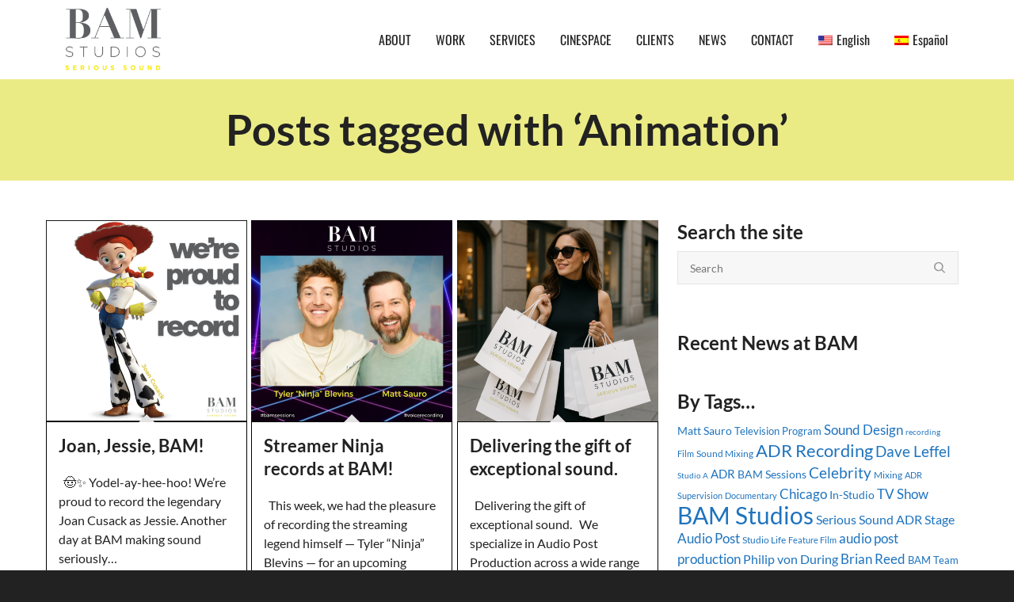

--- FILE ---
content_type: text/html; charset=UTF-8
request_url: https://www.bamstudios.com/tag/animation/
body_size: 25780
content:
<!DOCTYPE html><!--// OPEN HTML //--><html lang="en-US" prefix="og: http://ogp.me/ns#"><!--// OPEN HEAD //--><head> <script>function fvmuag(){if(navigator.userAgent.match(/x11.*fox\/54|oid\s4.*xus.*ome\/62|oobot|ighth|tmetr|eadles|ingdo/i))return!1;if(navigator.userAgent.match(/x11.*ome\/75\.0\.3770\.100/i)){var e=screen.width,t=screen.height;if("number"==typeof e&&"number"==typeof t&&862==t&&1367==e)return!1}return!0}</script> <!--// SITE TITLE //--><title>Animation Archives - BAM Studios</title><!--// SITE META //--><meta charset="UTF-8"/><meta name="viewport" content="width=device-width, initial-scale=1.0"/><meta name="apple-mobile-web-app-title"
content="BAM Studios"> <!--// PINGBACK & FAVICON //--><link rel="pingback" href="https://www.bamstudios.com/xmlrpc.php"/> <script>function spbImageResizer_writeCookie(){the_cookie=document.cookie,the_cookie&&window.devicePixelRatio>=2&&(the_cookie="spb_image_resizer_pixel_ratio="+window.devicePixelRatio+";"+the_cookie,document.cookie=the_cookie)}spbImageResizer_writeCookie();</script> <script>writeCookie();
                function writeCookie() {
                    the_cookie = document.cookie;
                    if ( the_cookie ) {
                        if ( window.devicePixelRatio >= 2 ) {
                            the_cookie = "pixel_ratio=" + window.devicePixelRatio + ";" + the_cookie;
                            document.cookie = the_cookie;
                            //location = '';
                        }
                    }
                }</script> <link rel="alternate" hreflang="en-us" href="https://www.bamstudios.com/tag/animation/" /><link rel="alternate" hreflang="es-es" href="https://www.bamstudios.com/es/tag/animation-es/" /><!-- Google Tag Manager for WordPress by gtm4wp.com --> <script data-cfasync="false" data-pagespeed-no-defer>var gtm4wp_datalayer_name = "dataLayer";
	var dataLayer = dataLayer || [];

	const gtm4wp_scrollerscript_debugmode         = false;
	const gtm4wp_scrollerscript_callbacktime      = 100;
	const gtm4wp_scrollerscript_readerlocation    = 150;
	const gtm4wp_scrollerscript_contentelementid  = "main-container";
	const gtm4wp_scrollerscript_scannertime       = 60;</script> <!-- End Google Tag Manager for WordPress by gtm4wp.com --> <!-- This site is optimized with the Yoast SEO Premium plugin v9.5 - https://yoast.com/wordpress/plugins/seo/ --><link rel="canonical" href="https://www.bamstudios.com/tag/animation/" /><link rel="next" href="https://www.bamstudios.com/tag/animation/page/2/" /><meta property="og:locale" content="en_US" /><meta property="og:type" content="object" /><meta property="og:title" content="Animation Archives - BAM Studios" /><meta property="og:url" content="https://www.bamstudios.com/tag/animation/" /><meta property="og:site_name" content="BAM Studios" /><meta property="og:image" content="https://www.bamstudios.com/wp-content/uploads/2015/06/BAM-Logo-Transparent.png" /><meta property="og:image:secure_url" content="https://www.bamstudios.com/wp-content/uploads/2015/06/BAM-Logo-Transparent.png" /><meta name="twitter:card" content="summary" /><meta name="twitter:title" content="Animation Archives - BAM Studios" /><meta name="twitter:site" content="@bamstudios" /><meta name="twitter:image" content="https://www.bamstudios.com/wp-content/uploads/2015/06/BAM-Logo-Transparent.png" /> <script type='application/ld+json'>{"@context":"https://schema.org","@type":"Organization","url":"https://www.bamstudios.com/","sameAs":["https://www.facebook.com/bamstudios","https://www.instagram.com/bam_studios/","https://www.linkedin.com/company/204544","https://www.youtube.com/user/bamstudioschicago","https://twitter.com/bamstudios"],"@id":"https://www.bamstudios.com/#organization","name":"BAM Studios","logo":"/wp-content/uploads/2015/06/BAM-Logo-Transparent.png"}</script> <!-- / Yoast SEO Premium plugin. --><style type="text/css" media="all">@font-face{font-family:'Lato';font-style:italic;font-weight:100;src:url(https://fonts.gstatic.com/s/lato/v24/S6u-w4BMUTPHjxsIPx-oPCQ.woff) format('woff')}@font-face{font-family:'Lato';font-style:italic;font-weight:300;src:url(https://fonts.gstatic.com/s/lato/v24/S6u_w4BMUTPHjxsI9w2_Gwfr.woff) format('woff')}@font-face{font-family:'Lato';font-style:italic;font-weight:400;src:url(https://fonts.gstatic.com/s/lato/v24/S6u8w4BMUTPHjxsAXC-s.woff) format('woff')}@font-face{font-family:'Lato';font-style:italic;font-weight:700;src:url(https://fonts.gstatic.com/s/lato/v24/S6u_w4BMUTPHjxsI5wq_Gwfr.woff) format('woff')}@font-face{font-family:'Lato';font-style:italic;font-weight:900;src:url(https://fonts.gstatic.com/s/lato/v24/S6u_w4BMUTPHjxsI3wi_Gwfr.woff) format('woff')}@font-face{font-family:'Lato';font-display:block;font-style:normal;font-weight:100;src:url(https://fonts.gstatic.com/s/lato/v24/S6u8w4BMUTPHh30AXC-s.woff) format('woff')}@font-face{font-family:'Lato';font-display:block;font-style:normal;font-weight:300;src:url(https://fonts.gstatic.com/s/lato/v24/S6u9w4BMUTPHh7USSwiPHw.woff) format('woff')}@font-face{font-family:'Lato';font-display:block;font-style:normal;font-weight:400;src:url(https://fonts.gstatic.com/s/lato/v24/S6uyw4BMUTPHjx4wWA.woff) format('woff')}@font-face{font-family:'Lato';font-display:block;font-style:normal;font-weight:700;src:url(https://fonts.gstatic.com/s/lato/v24/S6u9w4BMUTPHh6UVSwiPHw.woff) format('woff')}@font-face{font-family:'Lato';font-display:block;font-style:normal;font-weight:900;src:url(https://fonts.gstatic.com/s/lato/v24/S6u9w4BMUTPHh50XSwiPHw.woff) format('woff')}@font-face{font-family:'Oswald';font-display:block;font-style:normal;font-weight:200;src:url(https://fonts.gstatic.com/s/oswald/v53/TK3_WkUHHAIjg75cFRf3bXL8LICs13FvsUZiYw.woff) format('woff')}@font-face{font-family:'Oswald';font-display:block;font-style:normal;font-weight:300;src:url(https://fonts.gstatic.com/s/oswald/v53/TK3_WkUHHAIjg75cFRf3bXL8LICs169vsUZiYw.woff) format('woff')}@font-face{font-family:'Oswald';font-display:block;font-style:normal;font-weight:400;src:url(https://fonts.gstatic.com/s/oswald/v53/TK3_WkUHHAIjg75cFRf3bXL8LICs1_FvsUZiYw.woff) format('woff')}@font-face{font-family:'Oswald';font-display:block;font-style:normal;font-weight:500;src:url(https://fonts.gstatic.com/s/oswald/v53/TK3_WkUHHAIjg75cFRf3bXL8LICs18NvsUZiYw.woff) format('woff')}@font-face{font-family:'Oswald';font-display:block;font-style:normal;font-weight:600;src:url(https://fonts.gstatic.com/s/oswald/v53/TK3_WkUHHAIjg75cFRf3bXL8LICs1y9osUZiYw.woff) format('woff')}@font-face{font-family:'Oswald';font-display:block;font-style:normal;font-weight:700;src:url(https://fonts.gstatic.com/s/oswald/v53/TK3_WkUHHAIjg75cFRf3bXL8LICs1xZosUZiYw.woff) format('woff')}@font-face{font-family:'Raleway';font-style:italic;font-weight:100;src:url(https://fonts.gstatic.com/s/raleway/v34/1Pt_g8zYS_SKggPNyCgSQamb1W0lwk4S4WjNDrMfJg.woff) format('woff')}@font-face{font-family:'Raleway';font-style:italic;font-weight:200;src:url(https://fonts.gstatic.com/s/raleway/v34/1Pt_g8zYS_SKggPNyCgSQamb1W0lwk4S4ejMDrMfJg.woff) format('woff')}@font-face{font-family:'Raleway';font-style:italic;font-weight:300;src:url(https://fonts.gstatic.com/s/raleway/v34/1Pt_g8zYS_SKggPNyCgSQamb1W0lwk4S4TbMDrMfJg.woff) format('woff')}@font-face{font-family:'Raleway';font-style:italic;font-weight:400;src:url(https://fonts.gstatic.com/s/raleway/v34/1Pt_g8zYS_SKggPNyCgSQamb1W0lwk4S4WjMDrMfJg.woff) format('woff')}@font-face{font-family:'Raleway';font-style:italic;font-weight:500;src:url(https://fonts.gstatic.com/s/raleway/v34/1Pt_g8zYS_SKggPNyCgSQamb1W0lwk4S4VrMDrMfJg.woff) format('woff')}@font-face{font-family:'Raleway';font-style:italic;font-weight:600;src:url(https://fonts.gstatic.com/s/raleway/v34/1Pt_g8zYS_SKggPNyCgSQamb1W0lwk4S4bbLDrMfJg.woff) format('woff')}@font-face{font-family:'Raleway';font-style:italic;font-weight:700;src:url(https://fonts.gstatic.com/s/raleway/v34/1Pt_g8zYS_SKggPNyCgSQamb1W0lwk4S4Y_LDrMfJg.woff) format('woff')}@font-face{font-family:'Raleway';font-style:italic;font-weight:800;src:url(https://fonts.gstatic.com/s/raleway/v34/1Pt_g8zYS_SKggPNyCgSQamb1W0lwk4S4ejLDrMfJg.woff) format('woff')}@font-face{font-family:'Raleway';font-style:italic;font-weight:900;src:url(https://fonts.gstatic.com/s/raleway/v34/1Pt_g8zYS_SKggPNyCgSQamb1W0lwk4S4cHLDrMfJg.woff) format('woff')}@font-face{font-family:'Raleway';font-display:block;font-style:normal;font-weight:100;src:url(https://fonts.gstatic.com/s/raleway/v34/1Ptxg8zYS_SKggPN4iEgvnHyvveLxVvao7CIPrc.woff) format('woff')}@font-face{font-family:'Raleway';font-display:block;font-style:normal;font-weight:200;src:url(https://fonts.gstatic.com/s/raleway/v34/1Ptxg8zYS_SKggPN4iEgvnHyvveLxVtaorCIPrc.woff) format('woff')}@font-face{font-family:'Raleway';font-display:block;font-style:normal;font-weight:300;src:url(https://fonts.gstatic.com/s/raleway/v34/1Ptxg8zYS_SKggPN4iEgvnHyvveLxVuEorCIPrc.woff) format('woff')}@font-face{font-family:'Raleway';font-display:block;font-style:normal;font-weight:400;src:url(https://fonts.gstatic.com/s/raleway/v34/1Ptxg8zYS_SKggPN4iEgvnHyvveLxVvaorCIPrc.woff) format('woff')}@font-face{font-family:'Raleway';font-display:block;font-style:normal;font-weight:500;src:url(https://fonts.gstatic.com/s/raleway/v34/1Ptxg8zYS_SKggPN4iEgvnHyvveLxVvoorCIPrc.woff) format('woff')}@font-face{font-family:'Raleway';font-display:block;font-style:normal;font-weight:600;src:url(https://fonts.gstatic.com/s/raleway/v34/1Ptxg8zYS_SKggPN4iEgvnHyvveLxVsEpbCIPrc.woff) format('woff')}@font-face{font-family:'Raleway';font-display:block;font-style:normal;font-weight:700;src:url(https://fonts.gstatic.com/s/raleway/v34/1Ptxg8zYS_SKggPN4iEgvnHyvveLxVs9pbCIPrc.woff) format('woff')}@font-face{font-family:'Raleway';font-display:block;font-style:normal;font-weight:800;src:url(https://fonts.gstatic.com/s/raleway/v34/1Ptxg8zYS_SKggPN4iEgvnHyvveLxVtapbCIPrc.woff) format('woff')}@font-face{font-family:'Raleway';font-display:block;font-style:normal;font-weight:900;src:url(https://fonts.gstatic.com/s/raleway/v34/1Ptxg8zYS_SKggPN4iEgvnHyvveLxVtzpbCIPrc.woff) format('woff')}</style><link rel='stylesheet' id='fvm-header-0-css'  href='https://www.bamstudios.com/wp-content/uploads/cache/fvm/1738277292/out/header-e5a299d57f3d4782d008541e91c68e5ed5a2bad9.min.css' type='text/css' media='all' /> <script type='text/javascript' src='https://www.bamstudios.com/wp-content/uploads/cache/fvm/1738277292/out/header-c4f2ac12f20d7b5eab85b2d86cc8c6065b092d41.min.js'></script><link rel='https://api.w.org/' href='https://www.bamstudios.com/wp-json/' /><meta name="generator" content="WPML ver:4.4.8 stt:1,2;" /> <!-- MS Clarity tracking code for https://bamstudios.com/ added via GTM --> <script type="text/javascript">var ajaxurl = 'https://www.bamstudios.com/wp-admin/admin-ajax.php';</script> <!-- Google Tag Manager for WordPress by gtm4wp.com --> <!-- GTM Container placement set to manual --> <script data-cfasync="false" data-pagespeed-no-defer>var dataLayer_content = {"pageTitle":"Animation Archives - BAM Studios","pagePostType":"post","pagePostType2":"tag-post","browserName":"","browserVersion":"","browserEngineName":"","browserEngineVersion":"","osName":"","osVersion":"","deviceType":"bot","deviceManufacturer":"","deviceModel":"","geoCountryCode":"(no geo data available)","geoCountryName":"(no geo data available)","geoRegionCode":"(no geo data available)","geoRegionName":"(no geo data available)","geoCity":"(no geo data available)","geoZipcode":"(no geo data available)","geoLatitude":"(no geo data available)","geoLongitude":"(no geo data available)","geoFullGeoData":{"success":false,"error":{"code":101,"type":"missing_access_key","info":"You have not supplied an API Access Key. [Required format: access_key=YOUR_ACCESS_KEY]"}}};
	dataLayer.push( dataLayer_content );</script> <script data-cfasync="false">(function(w,d,s,l,i){w[l]=w[l]||[];w[l].push({'gtm.start':
new Date().getTime(),event:'gtm.js'});var f=d.getElementsByTagName(s)[0],
j=d.createElement(s),dl=l!='dataLayer'?'&l='+l:'';j.async=true;j.src=
'//www.googletagmanager.com/gtm.'+'js?id='+i+dl;f.parentNode.insertBefore(j,f);
})(window,document,'script','dataLayer','GTM-MT36NM');</script> <!-- End Google Tag Manager --> <!-- End Google Tag Manager for WordPress by gtm4wp.com --><!--[if lt IE 9]><script data-cfasync="false" src="https://www.bamstudios.com/wp-content/themes/cardinal/js/respond.js"></script><script data-cfasync="false" src="https://www.bamstudios.com/wp-content/themes/cardinal/js/html5shiv.js"></script><script data-cfasync="false" src="https://www.bamstudios.com/wp-content/themes/cardinal/js/excanvas.compiled.js"></script><![endif]--><style type="text/css">::selection, ::-moz-selection {background-color: #ebeb86; color: #fff;}.accent-bg, .funded-bar .bar {background-color:#ebeb86;}.accent {color:#ebeb86;}.recent-post figure, span.highlighted, span.dropcap4, .loved-item:hover .loved-count, .flickr-widget li, .portfolio-grid li, .wpcf7 input.wpcf7-submit[type="submit"], .woocommerce-page nav.woocommerce-pagination ul li span.current, .woocommerce nav.woocommerce-pagination ul li span.current, figcaption .product-added, .woocommerce .wc-new-badge, .yith-wcwl-wishlistexistsbrowse a, .yith-wcwl-wishlistaddedbrowse a, .woocommerce .widget_layered_nav ul li.chosen > *, .woocommerce .widget_layered_nav_filters ul li a, .sticky-post-icon, .fw-video-close:hover {background-color: #ebeb86!important; color: #ffffff;}a:hover, #sidebar a:hover, .pagination-wrap a:hover, .carousel-nav a:hover, .portfolio-pagination div:hover > i, #footer a:hover, .beam-me-up a:hover span, .portfolio-item .portfolio-item-permalink, .read-more-link, .blog-item .read-more, .blog-item-details a:hover, .author-link, #reply-title small a, span.dropcap2, .spb_divider.go_to_top a, .love-it-wrapper .loved, .comments-likes .loved span.love-count, .item-link:hover, #header-translation p a, #breadcrumbs a:hover, .ui-widget-content a:hover, .yith-wcwl-add-button a:hover, #product-img-slider li a.zoom:hover, .woocommerce .star-rating span, .article-body-wrap .share-links a:hover, ul.member-contact li a:hover, .price ins, .bag-product a.remove:hover, .bag-product-title a:hover, #back-to-top:hover, ul.member-contact li a:hover, .fw-video-link-image:hover i, .ajax-search-results .all-results:hover, .search-result h5 a:hover .ui-state-default a:hover, .fw-video-link-icon:hover {color: #ebeb86;}.carousel-wrap > a:hover, #mobile-menu ul li:hover > a {color: #ebeb86!important;}.read-more i:before, .read-more em:before {color: #ebeb86;}input[type="text"]:focus, input[type="email"]:focus, textarea:focus, .bypostauthor .comment-wrap .comment-avatar,.search-form input:focus, .wpcf7 input:focus, .wpcf7 textarea:focus, .ginput_container input:focus, .ginput_container textarea:focus, .mymail-form input:focus, .mymail-form textarea:focus, input[type="tel"]:focus, input[type="number"]:focus {border-color: #ebeb86!important;}nav .menu ul li:first-child:after,.navigation a:hover > .nav-text, .returning-customer a:hover {border-bottom-color: #ebeb86;}nav .menu ul ul li:first-child:after {border-right-color: #ebeb86;}.spb_impact_text .spb_call_text {border-left-color: #ebeb86;}.spb_impact_text .spb_button span {color: #fff;}.woocommerce .free-badge {background-color: #222222; color: #ffffff;}a[rel="tooltip"], ul.member-contact li a, a.text-link, .tags-wrap .tags a, .logged-in-as a, .comment-meta-actions .edit-link, .comment-meta-actions .comment-reply, .read-more {border-color: #1e73be;}.super-search-go {border-color: #ebeb86!important;}.super-search-go:hover {background: #ebeb86!important;border-color: #ebeb86!important;}.owl-pagination .owl-page span {background-color: #e4e4e4;}.owl-pagination .owl-page::after {background-color: #ebeb86;}.owl-pagination .owl-page:hover span, .owl-pagination .owl-page.active a {background-color: #222222;}body.header-below-slider .home-slider-wrap #slider-continue:hover {border-color: #ebeb86;}body.header-below-slider .home-slider-wrap #slider-continue:hover i {color: #ebeb86;}#one-page-nav li a:hover > i {background: #ebeb86;}#one-page-nav li.selected a:hover > i {border-color: #ebeb86;}#one-page-nav li .hover-caption {background: #ebeb86; color: #ffffff;}#one-page-nav li .hover-caption:after {border-left-color: #ebeb86;}.loading-bar-transition .pace .pace-progress {background-color: #ebeb86;}body, .layout-fullwidth #container {background-color: #222222;}#main-container, .tm-toggle-button-wrap a {background-color: #FFFFFF;}a, .ui-widget-content a, #respond .form-submit input[type="submit"] {color: #1e73be;}a:hover, a:focus {color: #999999;}.pagination-wrap li a:hover, ul.bar-styling li:not(.selected) > a:hover, ul.bar-styling li > .comments-likes:hover, ul.page-numbers li > a:hover, ul.page-numbers li > span.current {color: #ffffff!important;background: #ebeb86;border-color: #ebeb86;}ul.bar-styling li > .comments-likes:hover * {color: #ffffff!important;}.pagination-wrap li a, .pagination-wrap li span, .pagination-wrap li span.expand, ul.bar-styling li > a, ul.bar-styling li > div, ul.page-numbers li > a, ul.page-numbers li > span, .curved-bar-styling, ul.bar-styling li > form input, .spb_directory_filter_below {border-color: #e4e4e4;}ul.bar-styling li > a, ul.bar-styling li > span, ul.bar-styling li > div, ul.bar-styling li > form input {background-color: #FFFFFF;}input[type="text"], input[type="email"], input[type="password"], textarea, select, .wpcf7 input[type="text"], .wpcf7 input[type="email"], .wpcf7 textarea, .wpcf7 select, .ginput_container input[type="text"], .ginput_container input[type="email"], .ginput_container textarea, .ginput_container select, .mymail-form input[type="text"], .mymail-form input[type="email"], .mymail-form textarea, .mymail-form select, input[type="date"], input[type="tel"], input.input-text, input[type="number"] {border-color: #e4e4e4;background-color: #f7f7f7;color:#222222;}input[type="submit"], button[type="submit"], input[type="file"], select {border-color: #e4e4e4;}input[type="submit"]:hover, button[type="submit"]:hover, .wpcf7 input.wpcf7-submit[type="submit"]:hover, .gform_wrapper input[type="submit"]:hover, .mymail-form input[type="submit"]:hover {background: #222222!important;border-color: #ffffff!important; color: #ffffff!important;}textarea:focus, input:focus {border-color: #999!important;}.modal-header {background: #f7f7f7;}.recent-post .post-details, .portfolio-item h5.portfolio-subtitle, .search-item-content time, .search-item-content span, .portfolio-details-wrap .date {color: #222222;}ul.bar-styling li.facebook > a:hover {color: #fff!important;background: #3b5998;border-color: #3b5998;}ul.bar-styling li.twitter > a:hover {color: #fff!important;background: #4099FF;border-color: #4099FF;}ul.bar-styling li.google-plus > a:hover {color: #fff!important;background: #d34836;border-color: #d34836;}ul.bar-styling li.pinterest > a:hover {color: #fff!important;background: #cb2027;border-color: #cb2027;}#top-bar {background: #ffffff;}#top-bar .tb-text {color: #222222;}#top-bar .tb-text > a, #top-bar nav .menu > li > a {color: #666666;}#top-bar .menu li {border-left-color: #e3e3e3; border-right-color: #e3e3e3;}#top-bar .menu > li > a, #top-bar .menu > li.parent:after {color: #666666;}#top-bar .menu > li > a:hover, #top-bar a:hover {color: #ebeb86;}.header-wrap, .header-standard-overlay #header, .vertical-header .header-wrap #header-section, #header-section .is-sticky #header.sticky-header {background-color:#ffffff;}.header-left, .header-right, .vertical-menu-bottom .copyright {color: #222;}.header-left a, .header-right a, .vertical-menu-bottom .copyright a, #header .header-left ul.menu > li > a.header-search-link-alt, #header .header-right ul.menu > li > a.header-search-link-alt {color: #222;}.header-left a:hover, .header-right a:hover, .vertical-menu-bottom .copyright a:hover {color: #ebeb86;}#header .header-left ul.menu > li:hover > a.header-search-link-alt, #header .header-right ul.menu > li:hover > a.header-search-link-alt {color: #ebeb86!important;}#header-search a:hover, .super-search-close:hover {color: #ebeb86;}.sf-super-search {background-color: #222222;}.sf-super-search .search-options .ss-dropdown > span, .sf-super-search .search-options input {color: #ebeb86; border-bottom-color: #ebeb86;}.sf-super-search .search-options .ss-dropdown ul li .fa-check {color: #ebeb86;}.sf-super-search-go:hover, .sf-super-search-close:hover { background-color: #ebeb86; border-color: #ebeb86; color: #ffffff;}#header-languages .current-language {background: #f7f7f7; color: #000000;}#header-section #main-nav {border-top-color: #ffffff;}.ajax-search-wrap {background-color:#fff}.ajax-search-wrap, .ajax-search-results, .search-result-pt .search-result, .vertical-header .ajax-search-results {border-color: #ffffff;}.page-content {border-bottom-color: #e4e4e4;}.ajax-search-wrap input[type="text"], .search-result-pt h6, .no-search-results h6, .search-result h5 a, .no-search-results p {color: #252525;}#mobile-top-text, #mobile-header {background-color: #ffffff;border-bottom-color:#e4e4e4;}#mobile-top-text, #mobile-logo h1 {color: #222;}#mobile-top-text a, #mobile-header a {color: #222;}#mobile-header a.mobile-menu-link span.menu-bars, #mobile-header a.mobile-menu-link span.menu-bars:before, #mobile-header a.mobile-menu-link span.menu-bars:after {background-color: #222;}#mobile-menu-wrap, #mobile-cart-wrap {background-color: #222;color: #e4e4e4;}.mobile-search-form input[type="text"] {color: #e4e4e4;border-bottom-color: #444;}#mobile-menu-wrap a, #mobile-cart-wrap a:not(.sf-button) {color: #fff;}#mobile-menu-wrap a:hover, #mobile-cart-wrap a:not(.sf-button):hover {color: #ebeb86;}#mobile-cart-wrap .shopping-bag-item > a.cart-contents, #mobile-cart-wrap .bag-product, #mobile-cart-wrap .bag-empty {border-bottom-color: #444;}#mobile-menu ul li, .mobile-cart-menu li, .mobile-cart-menu .bag-header, .mobile-cart-menu .bag-product, .mobile-cart-menu .bag-empty {border-color: #444;}a.mobile-menu-link span, a.mobile-menu-link span:before, a.mobile-menu-link span:after {background: #fff;}a.mobile-menu-link:hover span, a.mobile-menu-link:hover span:before, a.mobile-menu-link:hover span:after {background: #ebeb86;}.full-center #main-navigation ul.menu > li > a, .full-center .header-right ul.menu > li > a, .full-center nav.float-alt-menu ul.menu > li > a, .full-center .header-right div.text {height:100px;line-height:100px;}.full-center #header, .full-center .float-menu {height:100px;}.full-center nav li.menu-item.sf-mega-menu > ul.sub-menu, .full-center .ajax-search-wrap {top:100px!important;}.browser-ff #logo a {height:100px;}.browser-ff .full-center #logo a, .full-center #logo {height:100px;}#logo.has-img img {max-height:100px;}#mobile-logo.has-img img {max-height:100px;}#logo.has-img, .header-left, .header-right {height:100px;}#mobile-logo {max-height:100px;max-width:979px;}.full-center #logo.has-img a > img {height: 100px;}#logo.no-img, #logo.no-img a, .header-left, .header-right {line-height:100px;}#logo.has-img a > img {padding: 0px 0;}#logo.has-img a {height:100px;}#logo.has-img a > img {padding:0;}.full-center.resized-header #main-navigation ul.menu > li > a, .full-center.resized-header .header-right ul.menu > li > a, .full-center.resized-header nav.float-alt-menu ul.menu > li > a, .full-center.resized-header .header-right div.text {height:100px;line-height:100px;}.full-center.resized-header #logo, .full-center.resized-header #logo.no-img a {height:100px;}.full-center.resized-header #header, .full-center.resized-header .float-menu {height:100px;}.full-center.resized-header nav ul.menu > li.menu-item > ul.sub-menu, .full-center.resized-header nav li.menu-item.sf-mega-menu > ul.sub-menu, .full-center.resized-header nav li.menu-item.sf-mega-menu-alt > ul.sub-menu, .full-center.resized-header .ajax-search-wrap {top:100px!important;}.browser-ff .resized-header #logo a {height:100px;}.resized-header #logo.has-img a {height:100px;}.full-center.resized-header nav.float-alt-menu ul.menu > li > ul.sub-menu {top:100px!important;}#main-nav, .header-wrap[class*="page-header-naked"] #header-section .is-sticky #main-nav, #header-section .is-sticky .sticky-header, #header-section.header-5 #header, .header-wrap[class*="page-header-naked"] #header .is-sticky .sticky-header, .header-wrap[class*="page-header-naked"] #header-section.header-5 #header .is-sticky .sticky-header {background-color: #fff;}#main-nav {border-color: #ffffff;border-top-style: none;}nav#main-navigation .menu > li > a span.nav-line {background-color: #07c1b6;}.show-menu {background-color: #222222;color: #ffffff;}nav .menu > li:before {background: #07c1b6;}nav .menu .sub-menu .parent > a:after {border-left-color: #07c1b6;}nav .menu ul.sub-menu {background-color: #FFFFFF;}nav .menu ul.sub-menu li {border-top-color: #ffffff;border-top-style: none;}li.menu-item.sf-mega-menu > ul.sub-menu > li {border-top-color: #ffffff;border-top-style: none;}li.menu-item.sf-mega-menu > ul.sub-menu > li {border-right-color: #ffffff;border-right-style: none;}#main-nav {border-width: 0;}nav .menu > li.menu-item > a, nav.std-menu .menu > li > a {color: #252525;}#main-nav ul.menu > li, #main-nav ul.menu > li:first-child, #main-nav ul.menu > li:first-child, .full-center nav#main-navigation ul.menu > li, .full-center nav#main-navigation ul.menu > li:first-child, .full-center #header nav.float-alt-menu ul.menu > li {border-color: #ffffff;}nav ul.menu > li.menu-item.sf-menu-item-btn > a > span.menu-item-text {border-color: #252525;background-color: #252525;color: #000000;}nav ul.menu > li.menu-item.sf-menu-item-btn:hover > a > span.menu-item-text {border-color: #ebeb86; background-color: #ebeb86; color: #ffffff;}nav .menu li.current-menu-ancestor > a, nav .menu li.current-menu-item > a, nav .menu li.current-scroll-item > a, #mobile-menu .menu ul li.current-menu-item > a {background-color:#ebeb86;color: #000000;}#header-section.header-5 #header nav.float-alt-menu {margin-right:0;}nav .menu > li.menu-item:hover > a, nav.std-menu .menu > li:hover > a {background-color:#ebeb86;color: #000000!important;}nav .menu ul.sub-menu li.menu-item > a, nav .menu ul.sub-menu li > span, nav.std-menu ul.sub-menu {color: #666666;}nav .menu ul.sub-menu li.menu-item:hover > a {color: #000000!important; background: #f7f7f7;}nav .menu li.parent > a:after, nav .menu li.parent > a:after:hover {color: #aaa;}nav .menu ul.sub-menu li.current-menu-ancestor > a, nav .menu ul.sub-menu li.current-menu-item > a {color: #000000!important; background: #f7f7f7;}#main-nav .header-right ul.menu > li, .wishlist-item {border-left-color: #ffffff;}.bag-header, .bag-product, .bag-empty, .wishlist-empty {border-color: #ffffff;}.bag-buttons a.checkout-button, .bag-buttons a.create-account-button, .woocommerce input.button.alt, .woocommerce .alt-button, .woocommerce button.button.alt {background: #ebeb86; color: #ffffff;}.woocommerce .button.update-cart-button:hover {background: #ebeb86; color: #ffffff;}.woocommerce input.button.alt:hover, .woocommerce .alt-button:hover, .woocommerce button.button.alt:hover {background: #ebeb86; color: #ffffff;}.shopping-bag:before, nav .menu ul.sub-menu li:first-child:before {border-bottom-color: #07c1b6;}a.overlay-menu-link span, a.overlay-menu-link span:before, a.overlay-menu-link span:after {background: #222;}a.overlay-menu-link:hover span, a.overlay-menu-link:hover span:before, a.overlay-menu-link:hover span:after {background: #ebeb86;}.overlay-menu-open #logo h1, .overlay-menu-open .header-left, .overlay-menu-open .header-right, .overlay-menu-open .header-left a, .overlay-menu-open .header-right a {color: #ffffff!important;}#overlay-menu nav ul li a, .overlay-menu-open a.overlay-menu-link {color: #ffffff;}#overlay-menu {background-color: #ebeb86;}#overlay-menu {background-color: rgba(235,235,134, 0.95);}#overlay-menu nav li:hover > a {color: #ebeb86!important;}.contact-menu-link.slide-open {color: #ebeb86;}#base-promo, .sf-promo-bar {background-color: #e4e4e4;}#base-promo > p, #base-promo.footer-promo-text > a, #base-promo.footer-promo-arrow > a, .sf-promo-bar > p, .sf-promo-bar.promo-text > a, .sf-promo-bar.promo-arrow > a {color: #222;}#base-promo.footer-promo-arrow:hover, #base-promo.footer-promo-text:hover, .sf-promo-bar.promo-arrow:hover, .sf-promo-bar.promo-text:hover {background-color: #ebeb86!important;color: #ffffff!important;}#base-promo.footer-promo-arrow:hover > *, #base-promo.footer-promo-text:hover > *, .sf-promo-bar.promo-arrow:hover > *, .sf-promo-bar.promo-text:hover > * {color: #ffffff!important;}#breadcrumbs {background-color:#ebeb86;color:#000000;}#breadcrumbs a, #breadcrumb i {color:#6b6b6b;}.page-heading {background-color: #ebeb86;}.page-heading h1, .page-heading h3 {color: #222222;}.page-heading .heading-text, .fancy-heading .heading-text {text-align: center;}body {color: #222222;}h1, h1 a {color: #222222;}h2, h2 a {color: #222222;}h3, h3 a {color: #222222;}h4, h4 a, .carousel-wrap > a {color: #222222;}h5, h5 a {color: #222222;}h6, h6 a {color: #222222;}figure.animated-overlay figcaption {background-color: #ebeb86;}figure.animated-overlay figcaption {background-color: rgba(235,235,134, 0.95);}figure.animated-overlay figcaption * {color: #000000;}figcaption .thumb-info .name-divide {background-color: #000000;}.bold-design figure.animated-overlay figcaption:before {background-color: #ebeb86;color: #000000;}.article-divider {background: #e4e4e4;}.post-pagination-wrap {background-color:#444;}.post-pagination-wrap .next-article > *, .post-pagination-wrap .next-article a, .post-pagination-wrap .prev-article > *, .post-pagination-wrap .prev-article a {color:#fff;}.post-pagination-wrap .next-article a:hover, .post-pagination-wrap .prev-article a:hover {color: #ebeb86;}.article-extras {background-color:#f7f7f7;}.review-bar {background-color:#f7f7f7;}.review-bar .bar, .review-overview-wrap .overview-circle {background-color:#2e2e36;color:#fff;}.posts-type-bright .recent-post .post-item-details {border-top-color:#e4e4e4;}table {border-bottom-color: #e4e4e4;}table td {border-top-color: #e4e4e4;}.read-more-button, #comments-list li .comment-wrap {border-color: #e4e4e4;}.read-more-button:hover {color: #ebeb86;border-color: #ebeb86;}.testimonials.carousel-items li .testimonial-text {background-color: #f7f7f7;}.widget ul li, .widget.widget_lip_most_loved_widget li {border-color: #e4e4e4;}.widget.widget_lip_most_loved_widget li {background: #FFFFFF; border-color: #e4e4e4;}.widget_lip_most_loved_widget .loved-item > span {color: #222222;}.widget .wp-tag-cloud li a {background: #f7f7f7; border-color: #e4e4e4;}.widget .tagcloud a:hover, .widget ul.wp-tag-cloud li:hover > a {background-color: #ebeb86; color: #ffffff;}.loved-item .loved-count > i {color: #222222;background: #e4e4e4;}.subscribers-list li > a.social-circle {color: #ffffff;background: #222222;}.subscribers-list li:hover > a.social-circle {color: #fbfbfb;background: #ebeb86;}.sidebar .widget_categories ul > li a, .sidebar .widget_archive ul > li a, .sidebar .widget_nav_menu ul > li a, .sidebar .widget_meta ul > li a, .sidebar .widget_recent_entries ul > li, .widget_product_categories ul > li a, .widget_layered_nav ul > li a, .widget_display_replies ul > li a, .widget_display_forums ul > li a, .widget_display_topics ul > li a {color: #1e73be;}.sidebar .widget_categories ul > li a:hover, .sidebar .widget_archive ul > li a:hover, .sidebar .widget_nav_menu ul > li a:hover, .widget_nav_menu ul > li.current-menu-item a, .sidebar .widget_meta ul > li a:hover, .sidebar .widget_recent_entries ul > li a:hover, .widget_product_categories ul > li a:hover, .widget_layered_nav ul > li a:hover, .widget_edd_categories_tags_widget ul li a:hover, .widget_display_replies ul li, .widget_display_forums ul > li a:hover, .widget_display_topics ul > li a:hover {color: #999999;}#calendar_wrap caption {border-bottom-color: #222222;}.sidebar .widget_calendar tbody tr > td a {color: #ffffff;background-color: #222222;}.sidebar .widget_calendar tbody tr > td a:hover {background-color: #ebeb86;}.sidebar .widget_calendar tfoot a {color: #222222;}.sidebar .widget_calendar tfoot a:hover {color: #ebeb86;}.widget_calendar #calendar_wrap, .widget_calendar th, .widget_calendar tbody tr > td, .widget_calendar tbody tr > td.pad {border-color: #e4e4e4;}.widget_sf_infocus_widget .infocus-item h5 a {color: #222222;}.widget_sf_infocus_widget .infocus-item h5 a:hover {color: #ebeb86;}.sidebar .widget hr {border-color: #e4e4e4;}.widget ul.flickr_images li a:after, .portfolio-grid li a:after {color: #ffffff;}.portfolio-item {border-bottom-color: #e4e4e4;}.masonry-items .portfolio-item-details {background: #f7f7f7;}.spb_portfolio_carousel_widget .portfolio-item {background: #FFFFFF;}.masonry-items .blog-item .blog-details-wrap:before {background-color: #f7f7f7;}.masonry-items .portfolio-item figure {border-color: #e4e4e4;}.portfolio-details-wrap span span {color: #666;}.share-links > a:hover {color: #ebeb86;}#infscr-loading .spinner > div {background: #e4e4e4;}.blog-aux-options li.selected a {background: #ebeb86;border-color: #ebeb86;color: #ffffff;}.blog-filter-wrap .aux-list li:hover {border-bottom-color: transparent;}.blog-filter-wrap .aux-list li:hover a {color: #ffffff;background: #ebeb86;}.mini-blog-item-wrap, .mini-items .mini-alt-wrap, .mini-items .mini-alt-wrap .quote-excerpt, .mini-items .mini-alt-wrap .link-excerpt, .masonry-items .blog-item .quote-excerpt, .masonry-items .blog-item .link-excerpt, .timeline-items .standard-post-content .quote-excerpt, .timeline-items .standard-post-content .link-excerpt, .post-info, .author-info-wrap, .body-text .link-pages, .page-content .link-pages, .posts-type-list .recent-post, .standard-items .blog-item .standard-post-content {border-color: #e4e4e4;}.standard-post-date, .timeline {background: #e4e4e4;}.timeline-items .standard-post-content {background: #FFFFFF;}.timeline-items .format-quote .standard-post-content:before, .timeline-items .standard-post-content.no-thumb:before {border-left-color: #f7f7f7;}.search-item-img .img-holder {background: #f7f7f7;border-color:#e4e4e4;}.masonry-items .blog-item .masonry-item-wrap {background: #f7f7f7;}.mini-items .blog-item-details, .share-links, .single-portfolio .share-links, .single .pagination-wrap, ul.post-filter-tabs li a {border-color: #e4e4e4;}.related-item figure {background-color: #222222; color: #ffffff}.required {color: #ee3c59;}.post-item-details .comments-likes a i, .post-item-details .comments-likes a span {color: #222222;}.posts-type-list .recent-post:hover h4 {color: #999999}.blog-grid-items .blog-item .grid-left:after {border-left-color: #e3e3e3;}.blog-grid-items .blog-item .grid-right:after {border-right-color: #e3e3e3;}.blog-item .inst-icon {background: #ffffff;color: #ebeb86;}.blog-item .tweet-icon, .blog-item .post-icon, .blog-item .inst-icon {background: #ebeb86;color: #000000!important;}.blog-item:hover .tweet-icon, .blog-item:hover .post-icon, .blog-item:hover .inst-icon {background: #000000;}.blog-item:hover .tweet-icon i, .blog-item:hover .post-icon i, .blog-item:hover .inst-icon i {color: #ebeb86!important;}.posts-type-bold .recent-post .details-wrap, .masonry-items .blog-item .details-wrap, .blog-grid-items .blog-item > div {background: #e3e3e3;color: #222;}.blog-grid-items .blog-item h2, .blog-grid-items .blog-item h6, .blog-grid-items .blog-item data, .blog-grid-items .blog-item .author span, .blog-grid-items .blog-item .tweet-text a, .masonry-items .blog-item h2, .masonry-items .blog-item h6 {color: #222;}.posts-type-bold a, .masonry-items .blog-item a {color: #1e73be;}.posts-type-bold .recent-post .details-wrap:before, .masonry-items .blog-item .details-wrap:before, .posts-type-bold .recent-post.has-thumb .details-wrap:before {border-bottom-color: #e3e3e3;}.posts-type-bold .recent-post.has-thumb:hover .details-wrap, .posts-type-bold .recent-post.no-thumb:hover .details-wrap, .bold-items .blog-item:hover, .masonry-items .blog-item:hover .details-wrap, .blog-grid-items .blog-item:hover > div, .instagram-item .inst-overlay {background: #ebeb86;}.blog-grid-items .instagram-item:hover .inst-overlay {background: rgba(235,235,134, 0.95);}.posts-type-bold .recent-post:hover .details-wrap:before, .masonry-items .blog-item:hover .details-wrap:before {border-bottom-color: #ebeb86;}.posts-type-bold .recent-post:hover .details-wrap *, .bold-items .blog-item:hover *, .masonry-items .blog-item:hover .details-wrap, .masonry-items .blog-item:hover .details-wrap a, .masonry-items .blog-item:hover h2, .masonry-items .blog-item:hover h6, .masonry-items .blog-item:hover .details-wrap .quote-excerpt *, .blog-grid-items .blog-item:hover *, .instagram-item .inst-overlay data {color: #000000;}.blog-grid-items .blog-item:hover .grid-right:after {border-right-color:#ebeb86;}.blog-grid-items .blog-item:hover .grid-left:after {border-left-color:#ebeb86;}.bold-design .posts-type-bold .recent-post .details-wrap h2:after, .bold-design .posts-type-bold .recent-post .details-wrap h2:after, .bold-design .blog-grid-items .blog-item .tweet-text:after, .bold-design .blog-grid-items .blog-item .quote-excerpt:after, .bold-design .blog-grid-items .blog-item h2:after {background: #222;}.bold-design .posts-type-bold .recent-post:hover .details-wrap h2:after, .bold-design .posts-type-bold .recent-post:hover .details-wrap h2:after, .bold-design .blog-grid-items .blog-item:hover .tweet-text:after, .bold-design .blog-grid-items .blog-item:hover .quote-excerpt:after, .bold-design .blog-grid-items .blog-item:hover h2:after {background: #000000;}.blog-grid-items .blog-item:hover h2, .blog-grid-items .blog-item:hover h6, .blog-grid-items .blog-item:hover data, .blog-grid-items .blog-item:hover .author span, .blog-grid-items .blog-item:hover .tweet-text a {color: #000000;}.bold-design .testimonials > li:before {background-color: #FFFFFF}.spb-row-expand-text {background-color: #f7f7f7;}.sf-button.accent {color: #ffffff; background-color: #ebeb86;border-color: #ebeb86;}.sf-button.sf-icon-reveal.accent {color: #ffffff!important; background-color: #ebeb86!important;}a.sf-button.stroke-to-fill {color: #1e73be;}.sf-button.accent:hover {background-color: #222222;border-color: #222222;color: #ffffff;}a.sf-button, a.sf-button:hover, #footer a.sf-button:hover {background-image: none;color: #fff;}a.sf-button.gold, a.sf-button.gold:hover, a.sf-button.lightgrey, a.sf-button.lightgrey:hover, a.sf-button.white, a.sf-button.white:hover {color: #222!important;}a.sf-button.transparent-dark {color: #222222!important;}a.sf-button.transparent-light:hover, a.sf-button.transparent-dark:hover {color: #ebeb86!important;}.sf-icon {color: #ebeb86;}.sf-icon-cont, .sf-icon-cont:hover, .sf-hover .sf-icon-cont, .sf-icon-box[class*="icon-box-boxed-"] .sf-icon-cont, .sf-hover .sf-icon-box-hr {background-color: #ebeb86;}.sf-hover .sf-icon-cont, .sf-hover .sf-icon-box-hr {background-color: #222!important;}.sf-hover .sf-icon-cont .sf-icon {color: #ffffff!important;}.sf-icon-box[class*="sf-icon-box-boxed-"] .sf-icon-cont:after {border-top-color: #ebeb86;border-left-color: #ebeb86;}.sf-hover .sf-icon-cont .sf-icon, .sf-icon-box.sf-icon-box-boxed-one .sf-icon, .sf-icon-box.sf-icon-box-boxed-three .sf-icon {color: #ffffff;}.sf-icon-box-animated .front {background: #f7f7f7; border-color: #e4e4e4;}.sf-icon-box-animated .front h3 {color: #222222;}.sf-icon-box-animated .back {background: #ebeb86; border-color: #ebeb86;}.sf-icon-box-animated .back, .sf-icon-box-animated .back h3 {color: #ffffff;}.client-item figure, .borderframe img {border-color: #e4e4e4;}span.dropcap3 {background: #000;color: #fff;}span.dropcap4 {color: #fff;}.spb_divider, .spb_divider.go_to_top_icon1, .spb_divider.go_to_top_icon2, .testimonials > li, .tm-toggle-button-wrap, .tm-toggle-button-wrap a, .portfolio-details-wrap, .spb_divider.go_to_top a, .widget_search form input {border-color: #e4e4e4;}.spb_divider.go_to_top_icon1 a, .spb_divider.go_to_top_icon2 a {background: #FFFFFF;}.divider-wrap h3.divider-heading:before, .divider-wrap h3.divider-heading:after {background: #e4e4e4;}.spb_tabs .ui-tabs .ui-tabs-panel, .spb_content_element .ui-tabs .ui-tabs-nav, .ui-tabs .ui-tabs-nav li, .spb_tabs .nav-tabs li a {border-color: #e4e4e4;}.spb_tabs .ui-tabs .ui-tabs-panel, .ui-tabs .ui-tabs-nav li.ui-tabs-active a {background: #FFFFFF!important;}.tabs-type-dynamic .nav-tabs li.active a, .tabs-type-dynamic .nav-tabs li a:hover {background:#ebeb86;border-color:#ebeb86!important;color: #ebeb86;}.spb_tour .nav-tabs li.active a, .spb_tabs .nav-tabs li.active a {color: #ebeb86;}.spb_accordion_section > h4:hover .ui-icon:before {border-color: #ebeb86;}.spb_tour .ui-tabs .ui-tabs-nav li a, .nav-tabs>li.active>a:hover {border-color: #e4e4e4!important;}.spb_tour.span3 .ui-tabs .ui-tabs-nav li {border-color: #e4e4e4!important;}.toggle-wrap .spb_toggle, .spb_toggle_content {border-color: #e4e4e4;}.toggle-wrap .spb_toggle:hover {color: #ebeb86;}.ui-accordion h4.ui-accordion-header .ui-icon {color: #222222;}.standard-browser .ui-accordion h4.ui-accordion-header.ui-state-active:hover a, .standard-browser .ui-accordion h4.ui-accordion-header:hover .ui-icon {color: #ebeb86;}blockquote.pullquote {border-color: #ebeb86;}.borderframe img {border-color: #eeeeee;}.spb_box_content.whitestroke {background-color: #fff;border-color: #e4e4e4;}ul.member-contact li a:hover {color: #999999;}.testimonials.carousel-items li .testimonial-text {border-color: #e4e4e4;}.testimonials.carousel-items li .testimonial-text:after {border-left-color: #e4e4e4;border-top-color: #e4e4e4;}.horizontal-break {background-color: #e4e4e4;}.horizontal-break.bold {background-color: #222222;}.progress .bar {background-color: #ebeb86;}.progress.standard .bar {background: #ebeb86;}.progress-bar-wrap .progress-value {color: #ebeb86;}.share-button {background-color: #1e73be!important; color: #ffffff!important;}.mejs-controls .mejs-time-rail .mejs-time-current {background: #ebeb86!important;}.mejs-controls .mejs-time-rail .mejs-time-loaded {background: #ffffff!important;}.pt-banner h6 {color: #ffffff;}.pinmarker-container a.pin-button:hover {background: #ebeb86; color: #ffffff;}.directory-item-details .item-meta {color: #222222;}.spb_row_container .spb_tweets_slider_widget .spb-bg-color-wrap, .spb_tweets_slider_widget .spb-bg-color-wrap {background: #1dc6df;}.spb_tweets_slider_widget .tweet-text, .spb_tweets_slider_widget .tweet-icon {color: #ffffff;}.spb_tweets_slider_widget .tweet-text a {color: #339933;}.spb_tweets_slider_widget .tweet-text a:hover {color: #ffffff;}.spb_testimonial_slider_widget .spb-bg-color-wrap {background: #1dc6df;}.spb_testimonial_slider_widget .testimonial-text, .spb_testimonial_slider_widget cite, .spb_testimonial_slider_widget .testimonial-icon {color: #ffffff;}#footer {background: #383838;}#footer.footer-divider {border-top-color: #333333;}#footer, #footer p, #footer h6 {color: #cccccc;}#footer a {color: #ffffff;}#footer a:hover {color: #cccccc;}#footer .widget ul li, #footer .widget_categories ul, #footer .widget_archive ul, #footer .widget_nav_menu ul, #footer .widget_recent_comments ul, #footer .widget_meta ul, #footer .widget_recent_entries ul, #footer .widget_product_categories ul {border-color: #333333;}#copyright {background-color: #222222;border-top-color: #333333;}#copyright p, #copyright .text-left, #copyright .text-right {color: #d6d6d6;}#copyright a {color: #ffffff;}#copyright a:hover, #copyright nav .menu li a:hover {color: #ffffff!important;}#copyright nav .menu li {border-left-color: #333333;}#footer .widget_calendar #calendar_wrap, #footer .widget_calendar th, #footer .widget_calendar tbody tr > td, #footer .widget_calendar tbody tr > td.pad {border-color: #333333;}.widget input[type="email"] {background: #f7f7f7; color: #999}#footer .widget hr {border-color: #333333;}.woocommerce nav.woocommerce-pagination ul li a, .woocommerce nav.woocommerce-pagination ul li span, .modal-body .comment-form-rating, ul.checkout-process, #billing .proceed, ul.my-account-nav > li, .woocommerce #payment, .woocommerce-checkout p.thank-you, .woocommerce .order_details, .woocommerce-page .order_details, .woocommerce ul.products li.product figure .cart-overlay .yith-wcwl-add-to-wishlist, #product-accordion .panel, .review-order-wrap, .woocommerce form .form-row input.input-text, .woocommerce .coupon input.input-text, .woocommerce table.shop_table, .woocommerce-page table.shop_table { border-color: #e4e4e4 ;}nav.woocommerce-pagination ul li span.current, nav.woocommerce-pagination ul li a:hover {background:#ebeb86!important;border-color:#ebeb86;color: #ffffff!important;}.woocommerce-account p.myaccount_address, .woocommerce-account .page-content h2, p.no-items, #order_review table.shop_table, #payment_heading, .returning-customer a, .woocommerce #payment ul.payment_methods, .woocommerce-page #payment ul.payment_methods, .woocommerce .coupon, .summary-top {border-bottom-color: #e4e4e4;}p.no-items, .woocommerce-page .cart-collaterals, .woocommerce .cart_totals table tr.cart-subtotal, .woocommerce .cart_totals table tr.order-total, .woocommerce table.shop_table td, .woocommerce-page table.shop_table td, .woocommerce #payment div.form-row, .woocommerce-page #payment div.form-row {border-top-color: #e4e4e4;}.woocommerce a.button, .woocommerce button[type="submit"], .woocommerce-ordering .woo-select, .variations_form .woo-select, .add_review a, .woocommerce .coupon input.apply-coupon, .woocommerce .button.update-cart-button, .shipping-calculator-form .woo-select, .woocommerce .shipping-calculator-form .update-totals-button button, .woocommerce #billing_country_field .woo-select, .woocommerce #shipping_country_field .woo-select, .woocommerce #review_form #respond .form-submit input, .woocommerce table.my_account_orders .order-actions .button, .woocommerce .widget_price_filter .price_slider_amount .button, .woocommerce.widget .buttons a, .load-more-btn, .bag-buttons a.bag-button, .bag-buttons a.wishlist-button, #wew-submit-email-to-notify, .woocommerce input[name="save_account_details"] {background: #f7f7f7; color: #999999}.woocommerce-page nav.woocommerce-pagination ul li span.current, .woocommerce nav.woocommerce-pagination ul li span.current { color: #ffffff;}.product figcaption a.product-added {color: #ffffff;}.woocommerce ul.products li.product figure .cart-overlay, .yith-wcwl-add-button a, ul.products li.product a.quick-view-button, .yith-wcwl-add-to-wishlist, .woocommerce form.cart button.single_add_to_cart_button, .woocommerce p.cart a.single_add_to_cart_button, .lost_reset_password p.form-row input[type="submit"], .track_order p.form-row input[type="submit"], .change_password_form p input[type="submit"], .woocommerce form.register input[type="submit"], .woocommerce .wishlist_table tr td.product-add-to-cart a, .woocommerce input.button[name="save_address"], .woocommerce .woocommerce-message a.button, .woocommerce .quantity, .woocommerce-page .quantity {background: #f7f7f7;}.woocommerce .single_add_to_cart_button:disabled[disabled] {color: #1e73be!important; background-color: #f7f7f7!important;}.woocommerce .quantity .qty-plus:hover, .woocommerce .quantity .qty-minus:hover {color: #ebeb86;}.woocommerce div.product form.cart .variations select {background-color: #f7f7f7;}.woocommerce ul.products li.product figure .cart-overlay .shop-actions > a.product-added, .woocommerce ul.products li.product figure figcaption .shop-actions > a.product-added:hover {color: #ebeb86!important;}ul.products li.product .product-details .posted_in a {color: #222222;}.woocommerce table.shop_table tr td.product-remove .remove {color: #222222!important;}.woocommerce-MyAccount-navigation li {border-color: #e4e4e4;}.woocommerce-MyAccount-navigation li.is-active a, .woocommerce-MyAccount-navigation li a:hover {color: #222222;}.woocommerce form.cart button.single_add_to_cart_button, .woocommerce form.cart .yith-wcwl-add-to-wishlist a, .woocommerce .quantity input, .woocommerce .quantity .minus, .woocommerce .quantity .plus {color: #1e73be;}.woocommerce ul.products li.product figure .cart-overlay .shop-actions > a:hover, ul.products li.product .product-details .posted_in a:hover, .product .cart-overlay .shop-actions .jckqvBtn:hover {color: #ebeb86;}.woocommerce p.cart a.single_add_to_cart_button:hover, .woocommerce-cart .wc-proceed-to-checkout a.checkout-button, .woocommerce .button.checkout-button {background: #222222; color: #ebeb86 ;}.woocommerce a.button:hover, .woocommerce .coupon input.apply-coupon:hover, .woocommerce .shipping-calculator-form .update-totals-button button:hover, .woocommerce .quantity .plus:hover, .woocommerce .quantity .minus:hover, .add_review a:hover, .woocommerce #review_form #respond .form-submit input:hover, .lost_reset_password p.form-row input[type="submit"]:hover, .track_order p.form-row input[type="submit"]:hover, .change_password_form p input[type="submit"]:hover, .woocommerce table.my_account_orders .order-actions .button:hover, .woocommerce .widget_price_filter .price_slider_amount .button:hover, .woocommerce.widget .buttons a:hover, .woocommerce .wishlist_table tr td.product-add-to-cart a:hover, .woocommerce input.button[name="save_address"]:hover, .woocommerce input[name="apply_coupon"]:hover, .woocommerce form.register input[type="submit"]:hover, .woocommerce form.cart .yith-wcwl-add-to-wishlist a:hover, .load-more-btn:hover, #wew-submit-email-to-notify:hover, .woocommerce input[name="save_account_details"]:hover, .woocommerce-cart .wc-proceed-to-checkout a.checkout-button:hover, .woocommerce .button.checkout-button:hover {background: #ebeb86; color: #ffffff;}.woocommerce form.cart button.single_add_to_cart_button:hover {background: #ebeb86!important; color: #ffffff!important;}.woocommerce #account_details .login, .woocommerce #account_details .login h4.lined-heading span, .my-account-login-wrap .login-wrap, .my-account-login-wrap .login-wrap h4.lined-heading span, .woocommerce div.product form.cart table div.quantity {background: #f7f7f7;}.woocommerce .help-bar ul li a:hover, .woocommerce .address .edit-address:hover, .my_account_orders td.order-number a:hover, .product_meta a.inline:hover { border-bottom-color: #ebeb86;}.woocommerce .order-info, .woocommerce .order-info mark {background: #ebeb86; color: #ffffff;}.woocommerce #payment div.payment_box {background: #f7f7f7;}.woocommerce #payment div.payment_box:after {border-bottom-color: #f7f7f7;}.woocommerce .widget_price_filter .price_slider_wrapper .ui-widget-content {background: #f7f7f7;}.woocommerce .widget_price_filter .ui-slider-horizontal .ui-slider-range, .woocommerce .widget_price_filter .ui-slider .ui-slider-handle {background: #e4e4e4;}.yith-wcwl-wishlistexistsbrowse a:hover, .yith-wcwl-wishlistaddedbrowse a:hover {color: #ffffff;}.inner-page-wrap.full-width-shop .sidebar[class*="col-sm"] {background-color:#FFFFFF;}.woocommerce .products li.product .price, .woocommerce div.product p.price, .woocommerce ul.products li.product .price {color: #222222;}.woocommerce ul.products li.product-category .product-cat-info {background: #e4e4e4;}.woocommerce ul.products li.product-category .product-cat-info:before {border-bottom-color:#e4e4e4;}.woocommerce ul.products li.product-category a:hover .product-cat-info {background: #ebeb86; color: #ffffff;}.woocommerce ul.products li.product-category a:hover .product-cat-info h3 {color: #ffffff!important;}.woocommerce ul.products li.product-category a:hover .product-cat-info:before {border-bottom-color:#ebeb86;}.woocommerce input[name="apply_coupon"], .woocommerce .cart input[name="update_cart"] {background: #f7f7f7!important; color: #222222!important}.woocommerce input[name="apply_coupon"]:hover, .woocommerce .cart input[name="update_cart"]:hover {background: #ebeb86!important; color: #ffffff!important;}.woocommerce div.product form.cart .variations td.label label {color: #222222;}.woocommerce ul.products li.product.product-display-gallery-bordered, .product-type-gallery-bordered .products, .product-type-gallery-bordered .products .owl-wrapper-outer, .inner-page-wrap.full-width-shop .product-type-gallery-bordered .sidebar[class*="col-sm"] {border-color:#e4e4e4;}#buddypress .activity-meta a, #buddypress .acomment-options a, #buddypress #member-group-links li a, .widget_bp_groups_widget #groups-list li, .activity-list li.bbp_topic_create .activity-content .activity-inner, .activity-list li.bbp_reply_create .activity-content .activity-inner {border-color: #e4e4e4;}#buddypress .activity-meta a:hover, #buddypress .acomment-options a:hover, #buddypress #member-group-links li a:hover {border-color: #ebeb86;}#buddypress .activity-header a, #buddypress .activity-read-more a {border-color: #ebeb86;}#buddypress #members-list .item-meta .activity, #buddypress .activity-header p {color: #222222;}#buddypress .pagination-links span, #buddypress .load-more.loading a {background-color: #ebeb86;color: #ffffff;border-color: #ebeb86;}#buddypress div.dir-search input[type="submit"], #buddypress #whats-new-submit input[type="submit"] {background: #f7f7f7; color: #222222}span.bbp-admin-links a, li.bbp-forum-info .bbp-forum-content {color: #222222;}span.bbp-admin-links a:hover {color: #ebeb86;}.bbp-topic-action #favorite-toggle a, .bbp-topic-action #subscription-toggle a, .bbp-single-topic-meta a, .bbp-topic-tags a, #bbpress-forums li.bbp-body ul.forum, #bbpress-forums li.bbp-body ul.topic, #bbpress-forums li.bbp-header, #bbpress-forums li.bbp-footer, #bbp-user-navigation ul li a, .bbp-pagination-links a, #bbp-your-profile fieldset input, #bbp-your-profile fieldset textarea, #bbp-your-profile, #bbp-your-profile fieldset {border-color: #e4e4e4;}.bbp-topic-action #favorite-toggle a:hover, .bbp-topic-action #subscription-toggle a:hover, .bbp-single-topic-meta a:hover, .bbp-topic-tags a:hover, #bbp-user-navigation ul li a:hover, .bbp-pagination-links a:hover {border-color: #ebeb86;}#bbp-user-navigation ul li.current a, .bbp-pagination-links span.current {border-color: #ebeb86;background: #ebeb86; color: #ffffff;}#bbpress-forums fieldset.bbp-form button[type="submit"], #bbp_user_edit_submit, .widget_display_search #bbp_search_submit {background: #f7f7f7; color: #222222}#bbpress-forums fieldset.bbp-form button[type="submit"]:hover, #bbp_user_edit_submit:hover {background: #ebeb86; color: #ffffff;}#bbpress-forums li.bbp-header {border-top-color: #ebeb86;}.campaign-item .details-wrap {background-color:#FFFFFF;}.atcf-profile-campaigns > li {border-color: #e4e4e4;}.tribe-events-list-separator-month span {background-color:#FFFFFF;}#tribe-bar-form, .tribe-events-list .tribe-events-event-cost span, #tribe-events-content .tribe-events-calendar td {background-color:#f7f7f7;}.tribe-events-loop .tribe-events-event-meta, .tribe-events-list .tribe-events-venue-details {border-color: #e4e4e4;}.bold-design .spb_accordion .spb_accordion_section > h4.ui-state-default, .bold-design .nav-tabs > li a {background-color:#f7f7f7;}.bold-design .spb_accordion .spb_accordion_section > h4.ui-state-active, .bold-design .nav-tabs > li.active a {background-color:#222222!important;}.bold-design .spb_accordion .spb_accordion_section > h4:after, .bold-design .nav-tabs > li a:after {border-top-color: #222222;}.bold-design .spb_tour .nav-tabs > li a:after {border-left-color: #222222;}.bold-design .spb_accordion .spb_accordion_section > h4.ui-state-active a, .bold-design .spb_accordion .spb_accordion_section > h4.ui-state-active .ui-icon, .bold-design .nav-tabs > li.active a {color:#ffffff!important;}.bold-design .spb_accordion .spb_accordion_section > h4.ui-state-hover, .bold-design .nav-tabs > li:hover a {background-color:#ebeb86;}.bold-design .spb_accordion .spb_accordion_section > h4.ui-state-hover a, .bold-design .spb_accordion .spb_accordion_section > h4.ui-state-hover .ui-icon, .bold-design .nav-tabs > li:hover a {color:#ffffff;}.bold-design .title-wrap .carousel-arrows a {background-color: #222222;color: #ffffff;}.bold-design .title-wrap .carousel-arrows a:hover {background-color: #ebeb86;color: #ffffff;}.product-type-standard .product .cart-overlay .shop-actions > a, .product-type-standard .product figure .cart-overlay .yith-wcwl-add-to-wishlist a, .product-type-standard .product .cart-overlay .shop-actions > .jckqvBtn {background-color: #ebeb86;color: #ffffff;}.product-type-standard .product .cart-overlay .shop-actions > a:hover, .product-type-standard .product figure .cart-overlay .yith-wcwl-add-to-wishlist a:hover, .woocommerce .product-type-standard .product figure .cart-overlay .shop-actions > a.product-added {background-color: #222222;color: #ffffff!important;}.bright-design h3.spb-heading:before, .bright-design h3.spb-heading:after, .bright-design .gform_heading h3:before, .bright-design .gform_heading h3:after {border-color:#e4e4e4;}.bright-design .spb_accordion .spb_accordion_section > h4.ui-state-default, .bright-design .nav-tabs > li.active a {background-color:#f7f7f7;}.bright-design .spb_accordion .spb_accordion_section > h4.ui-state-active {background-color:#FFFFFF!important;}.bright-design .spb_accordion .spb_accordion_section > h4:hover a, .bright-design .spb_accordion .spb_accordion_section > h4.ui-state-active a, .bright-design .spb_accordion .spb_accordion_section > h4.ui-state-active .ui-icon, .bright-design .nav-tabs > li.active a, .bright-design .spb_tour .nav-tabs li:hover a {color:#ebeb86!important;}.bright-design .posts-type-list .recent-post:hover {background-color:#ebeb86!important;}.bright-design .posts-type-list .recent-post:hover .details-wrap > h4 a, .bright-design .posts-type-list .recent-post:hover .details-wrap * {color: #ffffff;}.bright-design .testimonials > li:before {color: #ebeb86;}@media only screen and (max-width: 767px) {nav .menu > li {border-top-color: #e4e4e4;}}html.no-js .sf-animation, .mobile-browser .sf-animation, .apple-mobile-browser .sf-animation, .sf-animation[data-animation="none"] { opacity: 1!important;left: auto!important;right: auto!important;bottom: auto!important;-webkit-transform: scale(1)!important;-o-transform: scale(1)!important;-moz-transform: scale(1)!important;transform: scale(1)!important;}html.no-js .sf-animation.image-banner-content, .mobile-browser .sf-animation.image-banner-content, .apple-mobile-browser .sf-animation.image-banner-content, .sf-animation[data-animation="none"].image-banner-content { bottom: 50%!important; } /*========== User Custom CSS Styles ==========*/ /* remove the underline from swift slider continue icon */ .swift-slider .swift-slider-continue:hover { text-decoration: none; } .instagram-widget ul .instagram-item { float: left; margin: 4px; width: 80px; } /* Change Mobile Header height to 0V padding */ @media only screen and (max-width: 767px) { #mobile-top-text, #mobile-header { padding: 0px 20px; }} /*Remove the underline*/ .full-center nav#main-navigation ul.menu > li.menu-item > a { text-decoration: none !important; } /*Add color bg to the menu overlaying the video*/ nav .menu > li.menu-item:hover > a, nav.std-menu .menu > li:hover > a { background-color: #ebeb86 !important; color: #000 !important; } /* Serious sound yellow: #eded00 */ /* Banner Yellow: #ebeb86 */ /*To change the CLIENTS page for mobile viewing*/ @media only screen and (max-width: 479px) { .spb_tour .nav-tabs { width: 100% !important; } .spb_tour .tab-content { padding-left: 0% !important; } } body.single-post a.link-to-post:link, body.single-post a.link-to-post:visited { color: black; } /*Used to change a vimeo/youtube video to responsive*/ .video-responsive{ overflow:hidden; padding-bottom:56.25%; position:relative; height:0; } .video-responsive iframe{ left:0; top:0; height:100%; width:100%; position:absolute; } /*Fix a weird audio player anomoly with the mute button*/ .mejs-controls > div:last-of-type {top:0;} /* Add a tailwind-link z-index to fix the buttons on the CONTACT page */ .z-50 { z-index: 50 !important; } /** * * BLOG pages * */ /*Bump the text size for thecaptions*/ .single-post article.type-post p.wp-caption-text { line-height: 24px !important; font-weight: 400 !important; font-size: 16px !important; } /*Bump the text size for the blog posts*/ .single-post article.type-post p { font-family: Lato,Arial, Helvetica, sans-serif !important; line-height: 32px !important; font-weight: 400 !important; font-style: normal !important; font-size: 20px !important; } /*Bump the text size for the blog post info tags and categories*/ .post-info { font-family: Lato,Arial, Helvetica, sans-serif !important; line-height: 32px !important; font-weight: 400 !important; font-style: normal !important; font-size: 20px !important; }</style><meta name="generator" content="Powered by Slider Revolution 6.2.23 - responsive, Mobile-Friendly Slider Plugin for WordPress with comfortable drag and drop interface." /> <script type="text/javascript">function setREVStartSize(e){
			//window.requestAnimationFrame(function() {				 
				window.RSIW = window.RSIW===undefined ? window.innerWidth : window.RSIW;	
				window.RSIH = window.RSIH===undefined ? window.innerHeight : window.RSIH;	
				try {								
					var pw = document.getElementById(e.c).parentNode.offsetWidth,
						newh;
					pw = pw===0 || isNaN(pw) ? window.RSIW : pw;
					e.tabw = e.tabw===undefined ? 0 : parseInt(e.tabw);
					e.thumbw = e.thumbw===undefined ? 0 : parseInt(e.thumbw);
					e.tabh = e.tabh===undefined ? 0 : parseInt(e.tabh);
					e.thumbh = e.thumbh===undefined ? 0 : parseInt(e.thumbh);
					e.tabhide = e.tabhide===undefined ? 0 : parseInt(e.tabhide);
					e.thumbhide = e.thumbhide===undefined ? 0 : parseInt(e.thumbhide);
					e.mh = e.mh===undefined || e.mh=="" || e.mh==="auto" ? 0 : parseInt(e.mh,0);		
					if(e.layout==="fullscreen" || e.l==="fullscreen") 						
						newh = Math.max(e.mh,window.RSIH);					
					else{					
						e.gw = Array.isArray(e.gw) ? e.gw : [e.gw];
						for (var i in e.rl) if (e.gw[i]===undefined || e.gw[i]===0) e.gw[i] = e.gw[i-1];					
						e.gh = e.el===undefined || e.el==="" || (Array.isArray(e.el) && e.el.length==0)? e.gh : e.el;
						e.gh = Array.isArray(e.gh) ? e.gh : [e.gh];
						for (var i in e.rl) if (e.gh[i]===undefined || e.gh[i]===0) e.gh[i] = e.gh[i-1];
											
						var nl = new Array(e.rl.length),
							ix = 0,						
							sl;					
						e.tabw = e.tabhide>=pw ? 0 : e.tabw;
						e.thumbw = e.thumbhide>=pw ? 0 : e.thumbw;
						e.tabh = e.tabhide>=pw ? 0 : e.tabh;
						e.thumbh = e.thumbhide>=pw ? 0 : e.thumbh;					
						for (var i in e.rl) nl[i] = e.rl[i]<window.RSIW ? 0 : e.rl[i];
						sl = nl[0];									
						for (var i in nl) if (sl>nl[i] && nl[i]>0) { sl = nl[i]; ix=i;}															
						var m = pw>(e.gw[ix]+e.tabw+e.thumbw) ? 1 : (pw-(e.tabw+e.thumbw)) / (e.gw[ix]);					
						newh =  (e.gh[ix] * m) + (e.tabh + e.thumbh);
					}				
					if(window.rs_init_css===undefined) window.rs_init_css = document.head.appendChild(document.createElement("style"));					
					document.getElementById(e.c).height = newh+"px";
					window.rs_init_css.innerHTML += "#"+e.c+"_wrapper { height: "+newh+"px }";				
				} catch(e){
					console.log("Failure at Presize of Slider:" + e)
				}					   
			//});
		  };</script> <style type="text/css" title="dynamic-css" class="options-output">#logo h1, #logo h2, #mobile-logo h1{font-family:Raleway;font-weight:400;font-style:normal;color:#222;font-size:24px;}body,p{font-family:Lato,Arial, Helvetica, sans-serif;line-height:24px;font-weight:400;font-style:normal;font-size:16px;}h1,.impact-text,.impact-text-large{font-family:Lato,Arial, Helvetica, sans-serif;line-height:58px;font-weight:700;font-style:normal;font-size:54px;}h2,.blog-item .quote-excerpt{font-family:Lato,Arial, Helvetica, sans-serif;line-height:46px;font-weight:700;font-style:normal;font-size:42px;}h3{font-family:Lato,Arial, Helvetica, sans-serif;line-height:36px;font-weight:700;font-style:normal;font-size:30px;}h4{font-family:Lato,Arial, Helvetica, sans-serif;line-height:28px;font-weight:700;font-style:normal;font-size:24px;}h5{font-family:Lato,Arial, Helvetica, sans-serif;line-height:22px;font-weight:700;font-style:normal;font-size:20px;}h6{font-family:Lato;line-height:20px;font-weight:700;font-style:normal;font-size:18px;}#main-nav, #header nav, #vertical-nav nav, .header-9#header-section #main-nav, #overlay-menu nav, #mobile-menu, #one-page-nav li .hover-caption, .mobile-search-form input[type="text"]{font-family:Oswald;font-weight:400;font-style:normal;font-size:16px;}</style><!--// CLOSE HEAD //--></head><!--// OPEN BODY //--><body class="archive tag tag-animation tag-32 minimal-design mobile-header-center-logo-alt mhs-mobile mh-sticky mh-slideout responsive-fluid sticky-header-enabled sh-dynamic product-shadows layout-fullwidth disable-mobile-animations  swift-framework-v2.7.18 bam-studios-v1.0"><!-- GTM Container placement set to manual --> <!-- Google Tag Manager (noscript) --> <noscript><iframe src="https://www.googletagmanager.com/ns.html?id=GTM-MT36NM" height="0" width="0" style="display:none;visibility:hidden" aria-hidden="true"></iframe></noscript> <!-- End Google Tag Manager (noscript) --><div id="site-loading" class="wave"><div class="spinner "><div class="rect1"></div><div class="rect2"></div><div class="rect3"></div><div class="rect4"></div><div class="rect5"></div></div></div><div id="mobile-menu-wrap" class="menu-is-right"> <nav id="mobile-menu" class="clearfix"><div class="menu-main-container"><ul id="menu-main" class="menu"><li  class="menu-item-11803 menu-item menu-item-type-post_type menu-item-object-page menu-item-has-children   "><a href="https://www.bamstudios.com/about/"><span class="menu-item-text">ABOUT</span></a><ul class="sub-menu"><li  class="menu-item-13454 menu-item menu-item-type-post_type menu-item-object-page   "><a href="https://www.bamstudios.com/about/">MEET OUR TEAM</a></li><li  class="menu-item-19760 menu-item menu-item-type-custom menu-item-object-custom   "><a href="/about#studio-photos">STUDIO PHOTOS</a></li><li  class="menu-item-12517 menu-item menu-item-type-post_type menu-item-object-page   "><a href="https://www.bamstudios.com/wall/">CELEBRITY WALL</a></li><li  class="menu-item-11801 menu-item menu-item-type-post_type menu-item-object-page   "><a href="https://www.bamstudios.com/photos/">MISC PHOTOS</a></li></ul></li><li  class="menu-item-12905 menu-item menu-item-type-post_type menu-item-object-page   "><a href="https://www.bamstudios.com/work/"><span class="menu-item-text">WORK</span></a></li><li  class="menu-item-12421 menu-item menu-item-type-post_type menu-item-object-page   "><a href="https://www.bamstudios.com/services/"><span class="menu-item-text">SERVICES</span></a></li><li  class="menu-item-18143 menu-item menu-item-type-post_type menu-item-object-page   "><a href="https://www.bamstudios.com/cinespace/"><span class="menu-item-text">CINESPACE</span></a></li><li  class="menu-item-11805 menu-item menu-item-type-post_type menu-item-object-page   "><a href="https://www.bamstudios.com/clients/"><span class="menu-item-text">CLIENTS</span></a></li><li  class="menu-item-13460 menu-item menu-item-type-post_type menu-item-object-page   "><a href="https://www.bamstudios.com/news/"><span class="menu-item-text">NEWS</span></a></li><li  class="menu-item-11806 menu-item menu-item-type-post_type menu-item-object-page   "><a href="https://www.bamstudios.com/contact/"><span class="menu-item-text">CONTACT</span></a></li><li  class="menu-item-wpml-ls-425-en menu-item-language menu-item-language-current menu-item wpml-ls-slot-425 wpml-ls-item wpml-ls-item-en wpml-ls-current-language wpml-ls-menu-item wpml-ls-first-item menu-item-type-wpml_ls_menu_item menu-item-object-wpml_ls_menu_item   "><a title="English" href="https://www.bamstudios.com/tag/animation/"><span class="menu-item-text"><img class="wpml-ls-flag" src="https://www.bamstudios.com/wp-content/plugins/sitepress-multilingual-cms/res/flags/us.png" alt=""><span class="wpml-ls-native" lang="en">English</span></span></a></li><li  class="menu-item-wpml-ls-425-es menu-item-language menu-item wpml-ls-slot-425 wpml-ls-item wpml-ls-item-es wpml-ls-menu-item wpml-ls-last-item menu-item-type-wpml_ls_menu_item menu-item-object-wpml_ls_menu_item   "><a title="Español" href="https://www.bamstudios.com/es/tag/animation-es/"><span class="menu-item-text"><img class="wpml-ls-flag" src="https://www.bamstudios.com/wp-content/plugins/sitepress-multilingual-cms/res/flags/es.png" alt=""><span class="wpml-ls-native" lang="es">Español</span></span></a></li></ul></div></nav></div><!--// OPEN #container //--><div id="container"><header id="mobile-header" class="mobile-center-logo-alt clearfix"><div class="mobile-header-opts opts-left"></div><div id="mobile-logo" class="logo-center has-img clearfix" data-anim=""> <a href="https://www.bamstudios.com"> <img class="standard" src="https://www.bamstudios.com/wp-content/uploads/2015/06/BAM-Logo-Transparent.png" alt="BAM Studios" height="662" width="979" /> <img class="retina" src="https://www.bamstudios.com/wp-content/uploads/2015/06/BAM-Logo-Transparent.png" alt="BAM Studios" height="0" width="0" /><div class="text-logo"></div> </a></div><div class="mobile-header-opts opts-right"><a href="#" class="mobile-menu-link menu-bars-link"><span class="button-text">Menu</span><span class="menu-bars"></span></a></div></header> <!--// HEADER //--><div class="header-wrap  full-center full-header-stick page-header-standard"><div id="header-section" class="header-4 "> <header id="header" class="sticky-header clearfix"><div class="container"><div class="row"><div id="logo" class="col-sm-4 logo-left has-img clearfix" data-anim=""> <a href="https://www.bamstudios.com"> <img class="standard" src="https://www.bamstudios.com/wp-content/uploads/2015/06/BAM-Logo-Transparent.png" alt="BAM Studios" height="662" width="979" /> <img class="retina" src="https://www.bamstudios.com/wp-content/uploads/2015/06/BAM-Logo-Transparent.png" alt="BAM Studios" height="0" width="0" /><div class="text-logo"></div> </a></div><div class="float-menu container"> <nav id="main-navigation" class="std-menu clearfix"><div class="menu-main-container"><ul id="menu-main-1" class="menu"><li  class="menu-item-11803 menu-item menu-item-type-post_type menu-item-object-page menu-item-has-children sf-std-menu         " ><a href="https://www.bamstudios.com/about/"><span class="menu-item-text">ABOUT</span></a><ul class="sub-menu"><li  class="menu-item-13454 menu-item menu-item-type-post_type menu-item-object-page sf-std-menu         " ><a href="https://www.bamstudios.com/about/">MEET OUR TEAM</a></li><li  class="menu-item-19760 menu-item menu-item-type-custom menu-item-object-custom sf-std-menu         " ><a href="/about#studio-photos">STUDIO PHOTOS</a></li><li  class="menu-item-12517 menu-item menu-item-type-post_type menu-item-object-page sf-std-menu         " ><a href="https://www.bamstudios.com/wall/">CELEBRITY WALL</a></li><li  class="menu-item-11801 menu-item menu-item-type-post_type menu-item-object-page sf-std-menu         " ><a href="https://www.bamstudios.com/photos/">MISC PHOTOS</a></li></ul></li><li  class="menu-item-12905 menu-item menu-item-type-post_type menu-item-object-page sf-std-menu         " ><a href="https://www.bamstudios.com/work/"><span class="menu-item-text">WORK</span></a></li><li  class="menu-item-12421 menu-item menu-item-type-post_type menu-item-object-page sf-std-menu         " ><a href="https://www.bamstudios.com/services/"><span class="menu-item-text">SERVICES</span></a></li><li  class="menu-item-18143 menu-item menu-item-type-post_type menu-item-object-page sf-std-menu         " ><a href="https://www.bamstudios.com/cinespace/"><span class="menu-item-text">CINESPACE</span></a></li><li  class="menu-item-11805 menu-item menu-item-type-post_type menu-item-object-page sf-std-menu         " ><a href="https://www.bamstudios.com/clients/"><span class="menu-item-text">CLIENTS</span></a></li><li  class="menu-item-13460 menu-item menu-item-type-post_type menu-item-object-page sf-std-menu         " ><a href="https://www.bamstudios.com/news/"><span class="menu-item-text">NEWS</span></a></li><li  class="menu-item-11806 menu-item menu-item-type-post_type menu-item-object-page sf-std-menu         " ><a href="https://www.bamstudios.com/contact/"><span class="menu-item-text">CONTACT</span></a></li><li  class="menu-item-wpml-ls-425-en menu-item-language menu-item-language-current menu-item wpml-ls-slot-425 wpml-ls-item wpml-ls-item-en wpml-ls-current-language wpml-ls-menu-item wpml-ls-first-item menu-item-type-wpml_ls_menu_item menu-item-object-wpml_ls_menu_item sf-std-menu         " ><a title="English" href="https://www.bamstudios.com/tag/animation/"><span class="menu-item-text"><img class="wpml-ls-flag" src="https://www.bamstudios.com/wp-content/plugins/sitepress-multilingual-cms/res/flags/us.png" alt=""><span class="wpml-ls-native" lang="en">English</span></span></a></li><li  class="menu-item-wpml-ls-425-es menu-item-language menu-item wpml-ls-slot-425 wpml-ls-item wpml-ls-item-es wpml-ls-menu-item wpml-ls-last-item menu-item-type-wpml_ls_menu_item menu-item-object-wpml_ls_menu_item sf-std-menu         " ><a title="Español" href="https://www.bamstudios.com/es/tag/animation-es/"><span class="menu-item-text"><img class="wpml-ls-flag" src="https://www.bamstudios.com/wp-content/plugins/sitepress-multilingual-cms/res/flags/es.png" alt=""><span class="wpml-ls-native" lang="es">Español</span></span></a></li></ul></div></nav><nav class="std-menu float-alt-menu"><ul class="menu"></ul> </nav></div></div> <!-- CLOSE .row --></div> <!-- CLOSE .container --> </header></div></div> <!--// OPEN #main-container //--><div id="main-container" class="clearfix"><div id="breadcrumbs"><div class="container"></div></div><div class="page-heading  clearfix" ><div class="container"><div class="heading-text"><h1 >Posts tagged with                                        &#8216;Animation&#8217;</h1></div></div></div><div class="container"><div class="content-divider-wrap container"><div class="content-divider sf-elem-bb"></div></div><div class="inner-page-wrap has-right-sidebar has-one-sidebar row clearfix"><!-- OPEN page --><div class="col-sm-8 clearfix"><div class="page-content hfeed clearfix"><div class="blog-wrap blog-items-wrap blog-masonry"> <!-- OPEN .blog-items --><ul class="blog-items row masonry-items clearfix"
data-blog-type="masonry"><li class="blog-item col-sm-4 format-standard post-28667 post type-post status-publish has-post-thumbnail hentry category-news-en tag-animation tag-character-recording tag-pixar tag-proud tag-serious-fun tag-serious-sound tag-toy-story tag-toys tag-voice-recording tag-yodeling" itemscope itemtype="http://schema.org/BlogPosting"> <figure class="animated-overlay overlay-style thumb-media-image"><div class="img-wrap"><img src="https://www.bamstudios.com/wp-content/uploads/Proud-BAM-480x480.png" width="480" height="480" alt="" /></div><a href="https://www.bamstudios.com/joan-jessie-bam/" class="link-to-post"></a><div class="figcaption-wrap"></div><figcaption><div class="thumb-info thumb-info-alt"><i class="ss-navigateright"></i></div></figcaption></figure><div class="details-wrap"><a href="https://www.bamstudios.com/joan-jessie-bam/" class="link-to-post"></a><h6></h6><h2 itemprop="name headline">Joan, Jessie, BAM!</h2><div class="excerpt" itemprop="description"><p>&nbsp; 🤠✨ Yodel-ay-hee-hoo! We&#8217;re proud to record the legendary Joan Cusack as Jessie. Another day at BAM making sound seriously&hellip;</p></div><div class="blog-item-details"><time class="post-date" datetime="2025-10-23">October 23, 2025</time></div><div class="comments-likes"></div></div></li><li class="blog-item col-sm-4 format-standard post-27920 post type-post status-publish has-post-thumbnail hentry category-news-en tag-animation tag-bam-studios tag-chicago-studio tag-in-the-studio tag-ninja tag-studio-a tag-twitch-legend tag-twitch-streamer tag-tyler-blevins tag-vo-recording tag-voiceover tag-youtube-gaming" itemscope itemtype="http://schema.org/BlogPosting"> <figure class="animated-overlay overlay-style thumb-media-image"><div class="img-wrap"><img src="https://www.bamstudios.com/wp-content/uploads/Tyler-Blevins-Matt-Sauro-BAM-480x480.png" width="480" height="480" alt="" /></div><a href="https://www.bamstudios.com/streamer-ninja-records-at-bam/" class="link-to-post"></a><div class="figcaption-wrap"></div><figcaption><div class="thumb-info thumb-info-alt"><i class="ss-navigateright"></i></div></figcaption></figure><div class="details-wrap"><a href="https://www.bamstudios.com/streamer-ninja-records-at-bam/" class="link-to-post"></a><h6></h6><h2 itemprop="name headline">Streamer Ninja records at BAM!</h2><div class="excerpt" itemprop="description"><p>&nbsp; This week, we had the pleasure of recording the streaming legend himself — Tyler “Ninja” Blevins — for an upcoming animated&hellip;</p></div><div class="blog-item-details"><time class="post-date" datetime="2025-06-20">June 20, 2025</time></div><div class="comments-likes"></div></div></li><li class="blog-item col-sm-4 format-standard post-27528 post type-post status-publish has-post-thumbnail hentry category-news-en tag-25-years tag-advertising tag-animation tag-audio-post tag-audio-post-production tag-audio-production tag-broadcast tag-cinema tag-commercials tag-digital tag-documentary tag-exceptional-sound tag-film tag-game-audio tag-immersive tag-in-studio tag-mix tag-radio tag-serious-sound tag-sound-design tag-sound-mixing tag-streaming tag-tv" itemscope itemtype="http://schema.org/BlogPosting"> <figure class="animated-overlay overlay-style thumb-media-image"><div class="img-wrap"><img src="https://www.bamstudios.com/wp-content/uploads/Delivering-the-gift-of-exceptional-sound.-480x480.png" width="480" height="480" alt="" /></div><a href="https://www.bamstudios.com/delivering-the-gift-of-exceptional-sound/" class="link-to-post"></a><div class="figcaption-wrap"></div><figcaption><div class="thumb-info thumb-info-alt"><i class="ss-navigateright"></i></div></figcaption></figure><div class="details-wrap"><a href="https://www.bamstudios.com/delivering-the-gift-of-exceptional-sound/" class="link-to-post"></a><h6></h6><h2 itemprop="name headline">Delivering the gift of exceptional sound.</h2><div class="excerpt" itemprop="description"><p>&nbsp; Delivering the gift of exceptional sound. &nbsp; We specialize in Audio Post Production across a wide range of media,&hellip;</p></div><div class="blog-item-details"><time class="post-date" datetime="2025-03-28">March 28, 2025</time></div><div class="comments-likes"></div></div></li><li class="blog-item col-sm-4 format-standard post-27508 post type-post status-publish has-post-thumbnail hentry category-news-en tag-adr tag-adr-recording tag-adr-stage tag-adr-supervision tag-animation tag-audio-post tag-audio-post-production tag-bam-sessions tag-bamhq tag-cinebam tag-cinespace-film-studios tag-cinespace-studios tag-digital-patch tag-film tag-on-the-lot tag-tv tag-vo tag-vo-recording tag-voice tag-voice-over tag-voice-recording tag-zoom-in" itemscope itemtype="http://schema.org/BlogPosting"> <figure class="animated-overlay overlay-style thumb-media-image"><div class="img-wrap"><img src="https://www.bamstudios.com/wp-content/uploads/Recently-In-Studio-BAM-480x480.png" width="480" height="480" alt="" /></div><a href="https://www.bamstudios.com/recently-recording-in-studio-at-bam/" class="link-to-post"></a><div class="figcaption-wrap"></div><figcaption><div class="thumb-info thumb-info-alt"><i class="ss-navigateright"></i></div></figcaption></figure><div class="details-wrap"><a href="https://www.bamstudios.com/recently-recording-in-studio-at-bam/" class="link-to-post"></a><h6></h6><h2 itemprop="name headline">Recently Recording In-Studio at BAM!</h2><div class="excerpt" itemprop="description"><p>&nbsp; We recently welcomed an amazing lineup of talent In-Studio at BAM for ADR and VO recording sessions! Actors Miranda&hellip;</p></div><div class="blog-item-details"><time class="post-date" datetime="2025-03-14">March 14, 2025</time></div><div class="comments-likes"></div></div></li><li class="blog-item col-sm-4 format-standard post-27389 post type-post status-publish has-post-thumbnail hentry category-news-en tag-advertising tag-animation tag-audio-mix-2 tag-audio-post tag-audio-post-production tag-audio-production tag-audiobook tag-broadcast-tv tag-cinema tag-commercials tag-digital tag-documentary tag-film tag-game-audio tag-immersive tag-in-studio tag-mix tag-podcast tag-radio tag-serious-sound tag-sound-design tag-sound-mix tag-sound-mixing tag-sounds-perfect tag-streaming tag-tv" itemscope itemtype="http://schema.org/BlogPosting"> <figure class="animated-overlay overlay-style thumb-media-image"><div class="img-wrap"><img src="https://www.bamstudios.com/wp-content/uploads/BAM-Sounds-Perfect-Ad-2025.2-480x480.png" width="480" height="480" alt="" /></div><a href="https://www.bamstudios.com/sounds-perfect/" class="link-to-post"></a><div class="figcaption-wrap"></div><figcaption><div class="thumb-info thumb-info-alt"><i class="ss-navigateright"></i></div></figcaption></figure><div class="details-wrap"><a href="https://www.bamstudios.com/sounds-perfect/" class="link-to-post"></a><h6></h6><h2 itemprop="name headline">Sounds Perfect!</h2><div class="excerpt" itemprop="description"><p>&nbsp; Our favorite response!</p></div><div class="blog-item-details"><time class="post-date" datetime="2025-02-10">February 10, 2025</time></div><div class="comments-likes"></div></div></li><li class="blog-item col-sm-4 format-standard post-27223 post type-post status-publish has-post-thumbnail hentry category-noticias-es tag-actor tag-adr-es tag-adr-recording-es tag-adr-stage-es tag-animation-es tag-audio-post tag-audio-post-production-es tag-bam-sessions tag-behind-the-scenes tag-chicago-es tag-darren-barnet tag-in-studio tag-new-series tag-serious-adr tag-serious-sound-es tag-stage-a tag-studio-life" itemscope itemtype="http://schema.org/BlogPosting"> <figure class="animated-overlay overlay-style thumb-media-image"><div class="img-wrap"><img src="https://www.bamstudios.com/wp-content/uploads/Darren-Barnet-Matt-Sauro-BAM-480x480.png" width="480" height="480" alt="" /></div><a href="https://www.bamstudios.com/darren-barnet-record-at-bam-for-new-series/" class="link-to-post"></a><div class="figcaption-wrap"></div><figcaption><div class="thumb-info thumb-info-alt"><i class="ss-navigateright"></i></div></figcaption></figure><div class="details-wrap"><a href="https://www.bamstudios.com/darren-barnet-record-at-bam-for-new-series/" class="link-to-post"></a><h6></h6><h2 itemprop="name headline">Darren Barnet record at BAM for new series!</h2><div class="excerpt" itemprop="description"><p>&nbsp; Here’s a sneak peek of actor Darren Barnet, the star of Never Have I Ever, Anyone But You, and Love Hard, during&hellip;</p></div><div class="blog-item-details"><time class="post-date" datetime="2024-08-23">August 23, 2024</time></div><div class="comments-likes"></div></div></li><li class="blog-item col-sm-4 format-standard post-26928 post type-post status-publish has-post-thumbnail hentry category-news-en tag-animation tag-audio-post tag-audio-post-production tag-bam-sessions tag-celebrity tag-film tag-in-studio tag-new-voices tag-recording tag-recurring-roles tag-rick-and-morty tag-season-7 tag-serious-sound tag-sidney-jones tag-tv tag-vo-recording tag-voice-actor tag-voice-recording" itemscope itemtype="http://schema.org/BlogPosting"> <figure class="animated-overlay overlay-style thumb-media-image"><div class="img-wrap"><img src="https://www.bamstudios.com/wp-content/uploads/Harry-Belden-Sidney-Jones-at-BAM-480x480.png" width="480" height="480" alt="" /></div><a href="https://www.bamstudios.com/rick-morty-vo-records-at-bam/" class="link-to-post"></a><div class="figcaption-wrap"></div><figcaption><div class="thumb-info thumb-info-alt"><i class="ss-navigateright"></i></div></figcaption></figure><div class="details-wrap"><a href="https://www.bamstudios.com/rick-morty-vo-records-at-bam/" class="link-to-post"></a><h6></h6><h2 itemprop="name headline">Rick &#038; Morty VO records at BAM!</h2><div class="excerpt" itemprop="description"><p>&nbsp; 🚀 Exciting news for &#8220;Rick and Morty&#8221; fans! 🌌🔬 Meet one of the new voices behind your favorite dynamic&hellip;</p></div><div class="blog-item-details"><time class="post-date" datetime="2024-03-05">March 5, 2024</time></div><div class="comments-likes"></div></div></li><li class="blog-item col-sm-4 format-standard post-26902 post type-post status-publish has-post-thumbnail hentry category-news-en tag-adr tag-adr-recording tag-animation tag-audio-post tag-bam-sessions tag-bam-studios tag-chicago tag-dave-leffel tag-disney tag-disney-tv-animation tag-haileys-on-it tag-in-studio tag-recording-studio" itemscope itemtype="http://schema.org/BlogPosting"> <figure class="animated-overlay overlay-style thumb-media-image"><div class="img-wrap"><img src="https://www.bamstudios.com/wp-content/uploads/Haileys-On-It-Poster-1-480x480.png" width="480" height="480" alt="" /></div><a href="https://www.bamstudios.com/bam-records-dallas-goldtooths-adr-for-disneys-haileys-on-it/" class="link-to-post"></a><div class="figcaption-wrap"></div><figcaption><div class="thumb-info thumb-info-alt"><i class="ss-navigateright"></i></div></figcaption></figure><div class="details-wrap"><a href="https://www.bamstudios.com/bam-records-dallas-goldtooths-adr-for-disneys-haileys-on-it/" class="link-to-post"></a><h6></h6><h2 itemprop="name headline">BAM records Dallas Goldtooth&#8217;s ADR for &#8220;Hailey&#8217;s On It&#8221;!</h2><div class="excerpt" itemprop="description"><p>Actor Dallas Goldtooth (@dallasgoldtooth) recorded ADR at BAM, lending his voice to the Disney+ animated series &#8220;Hailey&#8217;s On It&#8221;! P.S.&hellip;</p></div><div class="blog-item-details"><time class="post-date" datetime="2024-02-23">February 23, 2024</time></div><div class="comments-likes"></div></div></li><li class="blog-item col-sm-4 format-standard post-26888 post type-post status-publish has-post-thumbnail hentry category-news-en tag-actor tag-animated-project tag-animation tag-audio-post tag-audio-post-production tag-ayo-edebiri tag-bam-sessions tag-emmy tag-golden-globe tag-in-studio tag-ninja tag-recording tag-sidney-jones tag-snl-host tag-sounds-great tag-studio-a tag-the-bear tag-voice-record tag-voice-recording tag-yes-chef" itemscope itemtype="http://schema.org/BlogPosting"> <figure class="animated-overlay overlay-style thumb-media-image"><div class="img-wrap"><img src="https://www.bamstudios.com/wp-content/uploads/Ayo-Edebiri-Sidney-Jones-BAM-480x480.png" width="480" height="480" alt="" /></div><a href="https://www.bamstudios.com/actress-ayo-edebiri-record-at-bam/" class="link-to-post"></a><div class="figcaption-wrap"></div><figcaption><div class="thumb-info thumb-info-alt"><i class="ss-navigateright"></i></div></figcaption></figure><div class="details-wrap"><a href="https://www.bamstudios.com/actress-ayo-edebiri-record-at-bam/" class="link-to-post"></a><h6></h6><h2 itemprop="name headline">Actress Ayo Edebiri records at BAM!</h2><div class="excerpt" itemprop="description"><p>🌟 This week, the incredibly talented Ayo Edebiri graced BAM Studios with her presence to record voice for an upcoming&hellip;</p></div><div class="blog-item-details"><time class="post-date" datetime="2024-02-15">February 15, 2024</time></div><div class="comments-likes"></div></div></li><li class="blog-item col-sm-4 format-standard post-26270 post type-post status-publish has-post-thumbnail hentry category-news-en tag-adr tag-adr-recording tag-adr-stage tag-animation tag-audio-post tag-celebrity tag-chicago tag-dave-leffel tag-disney tag-disney-tv-animation tag-haileys-on-it tag-in-studio tag-recording-studio tag-vocal-recording tag-vocals" itemscope itemtype="http://schema.org/BlogPosting"> <figure class="animated-overlay overlay-style thumb-media-image"><div class="img-wrap"><img src="https://www.bamstudios.com/wp-content/uploads/Haileys-On-It-Poster-480x480.png" width="480" height="480" alt="" /></div><a href="https://www.bamstudios.com/bam-records-adr-for-disneys-haileys-on-it/" class="link-to-post"></a><div class="figcaption-wrap"></div><figcaption><div class="thumb-info thumb-info-alt"><i class="ss-navigateright"></i></div></figcaption></figure><div class="details-wrap"><a href="https://www.bamstudios.com/bam-records-adr-for-disneys-haileys-on-it/" class="link-to-post"></a><h6></h6><h2 itemprop="name headline">BAM records ADR for Disney+&#8217;s &#8220;Hailey&#8217;s On It&#8221;!</h2><div class="excerpt" itemprop="description"><p>Have you watched the new series &#8220;Hailey&#8217;s On It&#8221; on Disney+? If not, maybe it&#8217;s time to ask your best&hellip;</p></div><div class="blog-item-details"><time class="post-date" datetime="2023-08-03">August 3, 2023</time></div><div class="comments-likes"></div></div></li> <!-- CLOSE .blog-items --></ul><div class="pagination-wrap masonry-pagination"><ul class="pagenavi bar-styling"><li><span class="current">1</span></li><li><a href="https://www.bamstudios.com/tag/animation/page/2/" class="single_page" title="2">2</a></li><li><a href="https://www.bamstudios.com/tag/animation/page/3/" class="single_page" title="3">3</a></li><li class="next"><a href="https://www.bamstudios.com/tag/animation/page/2/" >Next <i class='ss-navigateright'></i></a></li></ul></div></div></div> <!-- CLOSE page --></div> <aside class="sidebar right-sidebar col-sm-4"><div class="sidebar-widget-wrap sticky-widget"> <section id="search-3" class="widget widget_search clearfix"><div class="widget-heading title-wrap clearfix"><h4 class="spb-heading"><span>Search the site</span></h4></div><form role="search" method="get" id="searchform" action="https://www.bamstudios.com/"><div><label class="screen-reader-text" for="s">Search for:</label> <input type="text" value="" placeholder="Search" name="s" id="s" /> <input type="submit" id="searchsubmit" value="Search" /></div></form></section><section id="sf_recent_custom_posts-2" class="widget widget_sf_recent_custom_posts clearfix"><div class="widget-heading title-wrap clearfix"><h4 class="spb-heading"><span>Recent News at BAM</span></h4></div> </section><style scoped type="text/css">.utcw-8m5pi1 {word-wrap:break-word}.utcw-8m5pi1 span,.utcw-8m5pi1 a{border-width:0px}.utcw-8m5pi1 span:hover,.utcw-8m5pi1 a:hover{border-width:0px}</style><section id="utcw-2" class="widget widget_utcw widget_tag_cloud clearfix"><div class="widget-heading title-wrap clearfix"><h4 class="spb-heading"><span>By Tags&#8230;</span></h4></div><div class="utcw-8m5pi1 tagcloud"><a class="tag-link-198 utcw-tag utcw-tag-matt-sauro" href="https://www.bamstudios.com/tag/matt-sauro/" style="font-size:14.452296819788px" title="106 topics">Matt Sauro</a> <a class="tag-link-302 utcw-tag utcw-tag-television-program" href="https://www.bamstudios.com/tag/television-program/" style="font-size:13.109540636042px" title="87 topics">Television Program</a> <a class="tag-link-284 utcw-tag utcw-tag-sound-design" href="https://www.bamstudios.com/tag/sound-design/" style="font-size:17.420494699647px" title="148 topics">Sound Design</a> <a class="tag-link-259 utcw-tag utcw-tag-recording" href="https://www.bamstudios.com/tag/recording/" style="font-size:10.424028268551px" title="49 topics">recording</a> <a class="tag-link-122 utcw-tag utcw-tag-film" href="https://www.bamstudios.com/tag/film/" style="font-size:10.565371024735px" title="51 topics">Film</a> <a class="tag-link-1418 utcw-tag utcw-tag-sound-mixing" href="https://www.bamstudios.com/tag/sound-mixing/" style="font-size:12.473498233216px" title="78 topics">Sound Mixing</a> <a class="tag-link-19 utcw-tag utcw-tag-adr-recording" href="https://www.bamstudios.com/tag/adr-recording/" style="font-size:22.43816254417px" title="219 topics">ADR Recording</a> <a class="tag-link-97 utcw-tag utcw-tag-dave-leffel" href="https://www.bamstudios.com/tag/dave-leffel/" style="font-size:19.469964664311px" title="177 topics">Dave Leffel</a> <a class="tag-link-1202 utcw-tag utcw-tag-studio-a" href="https://www.bamstudios.com/tag/studio-a/" style="font-size:10.141342756184px" title="45 topics">Studio A</a> <a class="tag-link-18 utcw-tag utcw-tag-adr" href="https://www.bamstudios.com/tag/adr/" style="font-size:15.017667844523px" title="114 topics">ADR</a> <a class="tag-link-6606 utcw-tag utcw-tag-bam-sessions" href="https://www.bamstudios.com/tag/bam-sessions/" style="font-size:13.604240282686px" title="94 topics">BAM Sessions</a> <a class="tag-link-67 utcw-tag utcw-tag-celebrity" href="https://www.bamstudios.com/tag/celebrity/" style="font-size:18.621908127208px" title="165 topics">Celebrity</a> <a class="tag-link-205 utcw-tag utcw-tag-mixing" href="https://www.bamstudios.com/tag/mixing/" style="font-size:11.837455830389px" title="69 topics">Mixing</a> <a class="tag-link-1037 utcw-tag utcw-tag-adr-supervision" href="https://www.bamstudios.com/tag/adr-supervision/" style="font-size:10.777385159011px" title="54 topics">ADR Supervision</a> <a class="tag-link-106 utcw-tag utcw-tag-documentary" href="https://www.bamstudios.com/tag/documentary/" style="font-size:10.777385159011px" title="54 topics">Documentary</a> <a class="tag-link-70 utcw-tag utcw-tag-chicago" href="https://www.bamstudios.com/tag/chicago/" style="font-size:17.349823321555px" title="147 topics">Chicago</a> <a class="tag-link-6449 utcw-tag utcw-tag-in-studio" href="https://www.bamstudios.com/tag/in-studio/" style="font-size:14.452296819788px" title="106 topics">In-Studio</a> <a class="tag-link-336 utcw-tag utcw-tag-tv-show" href="https://www.bamstudios.com/tag/tv-show/" style="font-size:17.208480565371px" title="145 topics">TV Show</a> <a class="tag-link-43 utcw-tag utcw-tag-bam-studios" href="https://www.bamstudios.com/tag/bam-studios/" style="font-size:30px" title="326 topics">BAM Studios</a> <a class="tag-link-4552 utcw-tag utcw-tag-serious-sound" href="https://www.bamstudios.com/tag/serious-sound/" style="font-size:16.007067137809px" title="128 topics">Serious Sound</a> <a class="tag-link-1035 utcw-tag utcw-tag-adr-stage" href="https://www.bamstudios.com/tag/adr-stage/" style="font-size:16.43109540636px" title="134 topics">ADR Stage</a> <a class="tag-link-6429 utcw-tag utcw-tag-audio-post" href="https://www.bamstudios.com/tag/audio-post/" style="font-size:16.996466431095px" title="142 topics">Audio Post</a> <a class="tag-link-6467 utcw-tag utcw-tag-studio-life" href="https://www.bamstudios.com/tag/studio-life/" style="font-size:11.978798586572px" title="71 topics">Studio Life</a> <a class="tag-link-120 utcw-tag utcw-tag-feature-film" href="https://www.bamstudios.com/tag/feature-film/" style="font-size:11.060070671378px" title="58 topics">Feature Film</a> <a class="tag-link-1103 utcw-tag utcw-tag-audio-post-production" href="https://www.bamstudios.com/tag/audio-post-production/" style="font-size:17.491166077739px" title="149 topics">audio post production</a> <a class="tag-link-244 utcw-tag utcw-tag-philip-von-during" href="https://www.bamstudios.com/tag/philip-von-during/" style="font-size:16.007067137809px" title="128 topics">Philip von During</a> <a class="tag-link-57 utcw-tag utcw-tag-brian-reed" href="https://www.bamstudios.com/tag/brian-reed/" style="font-size:17.420494699647px" title="148 topics">Brian Reed</a> <a class="tag-link-809 utcw-tag utcw-tag-bam-team" href="https://www.bamstudios.com/tag/bam-team/" style="font-size:13.109540636042px" title="87 topics">BAM Team</a> <a class="tag-link-350 utcw-tag utcw-tag-vo-recording" href="https://www.bamstudios.com/tag/vo-recording/" style="font-size:17.985865724382px" title="156 topics">VO Recording</a></div></section><section id="calendar-2" class="widget widget_calendar clearfix"><div class="widget-heading title-wrap clearfix"><h4 class="spb-heading"><span>All the posts by date</span></h4></div><div id="calendar_wrap" class="calendar_wrap"><table id="wp-calendar"><caption>enero 2026</caption><thead><tr><th scope="col" title="lunes">L</th><th scope="col" title="martes">M</th><th scope="col" title="miércoles">X</th><th scope="col" title="jueves">J</th><th scope="col" title="viernes">V</th><th scope="col" title="sábado">S</th><th scope="col" title="domingo">D</th></tr></thead><tfoot><tr><td colspan="3" id="prev"><a href="https://www.bamstudios.com/es/2025/12/">&laquo; Dic</a></td><td class="pad">&nbsp;</td><td colspan="3" id="next" class="pad">&nbsp;</td></tr></tfoot><tbody><tr><td colspan="3" class="pad">&nbsp;</td><td>1</td><td>2</td><td>3</td><td>4</td></tr><tr><td>5</td><td>6</td><td>7</td><td>8</td><td>9</td><td>10</td><td>11</td></tr><tr><td>12</td><td id="today">13</td><td>14</td><td>15</td><td>16</td><td>17</td><td>18</td></tr><tr><td>19</td><td>20</td><td>21</td><td>22</td><td>23</td><td>24</td><td>25</td></tr><tr><td>26</td><td>27</td><td>28</td><td>29</td><td>30</td><td>31</td><td class="pad" colspan="1">&nbsp;</td></tr></tbody></table></div></section></div> </aside></div></div><!--// CLOSE #main-container //--></div><div id="footer-wrap"> <!--// OPEN #footer //--> <footer id="footer" class=""><div class="container"><div id="footer-widgets" class="row clearfix"><div class="col-sm-4"> <section id="text-3" class="widget widget_text clearfix"><div class="widget-heading title-wrap clearfix"><h6>BAM STUDIOS</h6></div><div class="textwidget"><p>We specialize in sound for Film, Broadcast TV and Radio, Web, Podcasting and Audiobook projects with over 35 years of experience staffed by the best sound professionals in the country.</p><div class="widget-heading title-wrap clear fix"><h6>CONTACT US</h6></div><p><strong>MAIN LOCATION</strong><br /> 1 East Erie Street<br /> Suite 350<br /> Chicago IL 60611</p><p><strong>CINESPACE LOCATION</strong><br /> <a style="text-decoration: none;" href="mailto:scheduling@bamstudios.com" target="_blank" rel="noopener noreferrer">Available on Request</a><br /> 2558 West 16th Street<br /> Suite 555<br /> Chicago IL 60608</p><p><a href="tel:312-255-8862">312-255-8862</a><br /> <a href="tel:888-417-7088">888-417-7088</a> Toll free<br /> <a href="mailto:info@bamstudios.com">info@bamstudios.com</a></p></div> </section></div><div class="col-sm-4"></div><div class="col-sm-4"> <section id="wpzoom_instagram_widget-3" class="widget zoom-instagram-widget clearfix"><div class="widget-heading title-wrap clearfix"><h6>Instagram</h6></div><ul class="zoom-instagram-widget__items zoom-instagram-widget__items--no-js"
data-images-per-row="1"
data-image-width="120"
data-image-spacing="10"
data-image-resolution="default_algorithm"
data-image-lazy-loading="1"
data-lightbox=""><li class="zoom-instagram-widget__item" data-media-type="image"><a class="zoom-instagram-link" data-src="https://www.bamstudios.com/wp-content/uploads/601217376_18551882086015087_1230203152443462704_n-150x150.jpg"
style="width:120px;height:120px;"
data-mfp-src="18070957223085933"
href="https://www.instagram.com/p/DSdEm5-kXZX/" target="_blank" rel="noopener nofollow" title="BAM! Just like that, the holidays are here. 🎉From the whole crew here at BAM... and BAMda, may your days be mixed with peace, warmth, and good company. 🐼Happy Holidays to all!#BAMStudios #BAMda #HappyHolidays #ChicagoStudio #BAMTeam"
> </a></li><li class="zoom-instagram-widget__item" data-media-type="image"><a class="zoom-instagram-link" data-src="https://www.bamstudios.com/wp-content/uploads/591146861_18549321784015087_6148186344671068892_n-150x150.jpg"
style="width:120px;height:120px;"
data-mfp-src="18159461893403910"
href="https://www.instagram.com/p/DR5IqtCkUSG/" target="_blank" rel="noopener nofollow" title="It was a pleasure hosting actor Jake Connelly (@jakeconnellyofficial) at BAM for an ADR session on an upcoming TV project! 📺Many of you recognize him as “Delightful Derek” from Stranger Things. It is inspiring to see his journey going from a local Chicago furniture commercial to a hit global series. 🌎It’s always great working with the next generation of standout talent. We look forward to many more visits and incredible performances ahead. 🌟📸 (Pictured below: Jake Connelly with BAM ADR Engineer Sidney Jones)#BAMStudios #ChicagoStudio #ADR #AudioPostProduction #JakeConnelly #StrangerThings5 #DelightfulDerek #ADRStage #BAMSessions"
> </a></li><li class="zoom-instagram-widget__item" data-media-type="image"><a class="zoom-instagram-link" data-src="https://www.bamstudios.com/wp-content/uploads/589395731_18548562121015087_6564253159990829967_n-150x150.jpg"
style="width:120px;height:120px;"
data-mfp-src="18086639969474689"
href="https://www.instagram.com/p/DRux5gvEdlE/" target="_blank" rel="noopener nofollow" title="We’re just floating on air for our 26th Anniversary! 🎈 Today, we’re celebrating a quarter-century plus one of dedicated audio excellence. A huge thanks to everyone who has been part of BAM’s journey. Cheers to many more years! 🥂
#BAMStudiosAnniversary #26YearsOfSound #SeriousSound #BAMda #Anniversary #Birthday #Parade #ChicagoLife #PandaPower #Celebrate"
> </a></li><li class="zoom-instagram-widget__item" data-media-type="image"><a class="zoom-instagram-link" data-src="https://www.bamstudios.com/wp-content/uploads/587214279_18547645459015087_6445544076804213591_n-150x150.jpg"
style="width:120px;height:120px;"
data-mfp-src="18128286190499313"
href="https://www.instagram.com/p/DRj5A9YEZC1/" target="_blank" rel="noopener nofollow" title="🦃 Happy Thanksgiving from BAM Studios! 🍁BAMda is all dressed up and feeling extra thankful this year for our incredible clients, talented team, and the creative community we get to be part of every day.Wishing you all a cozy, laughter-filled holiday surrounded by good food, great company, and maybe even better sound. 😉#HappyThanksgiving #BAMStudios #SeriousSound #BAMda #Thankful #Holiday #TimeOff #Laugh #FriendsAndFamily"
> </a></li><li class="zoom-instagram-widget__item" data-media-type="image"><a class="zoom-instagram-link" data-src="https://www.bamstudios.com/wp-content/uploads/587032207_18547475854015087_7720192043012715450_n-150x150.jpg"
style="width:120px;height:120px;"
data-mfp-src="18071013284586090"
href="https://www.instagram.com/p/DRcyU9FkfHn/" target="_blank" rel="noopener nofollow" title="Audio Ad Production, Done Right. 📻 At BAM, we take your script and deliver a polished, ready-to-air audio spot — recorded, mixed, and optimized to meet specs across all major platforms. From casting talent to dialing in the perfect mix, we make your message sound its best.Streaming. Digital. Broadcast. Podcasts. Wherever it plays, it plays perfectly.Schedule a meeting with a BAM team member to discuss how our audio post can elevate your content!#Radio #AudioAd #StreamingAudio #DigitalRadio #Broadcast #PodcastAds #VoiceRecording #VoiceCasting #Mixing #SoundDesign #Mix #AudioProduction"
> </a></li><li class="zoom-instagram-widget__item" data-media-type="video"><a class="zoom-instagram-link" data-src="https://www.bamstudios.com/wp-content/uploads/581024187_18544957861015087_4112735830736845398_n-150x85.jpg"
style="width:120px;height:120px;"
data-mfp-src="17972740841959572"
href="https://www.instagram.com/reel/DQ7hGEjkaAV/" target="_blank" rel="noopener nofollow" title="BAM Handles Full Audio Post for Panera’s New Campaign 🎧🥣We’re proud to have provided complete audio post-production for Panera’s new It Just Meals Good campaign — including VO casting, recording, sound design, and mix across multiple spots.Featured here is one of our favorites, “Rain Dance”, handled by Senior Engineer Dave Leffel.Big thanks to Panera, our creative partners at Blue Chip Marketing, and our friends at Whitehouse Post for trusting us to help shape the sound of this deliciously heartfelt campaign.#BAMStudios #Panera #ItJustMealsGood #SoundDesign #AudioPost #VoiceCasting #DaveLeffel #ChicagoAudio #PostProduction #VORecording #SoundMixing #RainyDayVibes"
> </a></li></ul><div style="clear:both;"></div> </section></div></div></div> <!--// CLOSE #footer //--> </footer> <!--// OPEN #copyright //--> <footer id="copyright" class="copyright-divider"><div class="container"><div
class="text-left">©2026 BAM Studios | Contact us at <a href="tel:312-255-8862">312-255-8862</a> or <a href="tel:888-417-7088">888-417-7088</a> or <a href="mailto:info@bamstudios.com">info@bamstudios.com</a></div><div
class="text-right"><div style="text-align: center;"><ul class="social-icons large "><li class="twitter"><a href="http://www.twitter.com/bamstudios" target="_blank"><i class="fab fa-twitter"></i><i class="fab fa-twitter"></i></a></li><li class="facebook"><a href="http://www.facebook.com/bamstudios" target="_blank"><i class="fab fa-facebook"></i><i class="fab fa-facebook"></i></a></li><li class="youtube"><a href="https://www.youtube.com/user/bamstudioschicago" target="_blank"><i class="fab fa-youtube"></i><i class="fab fa-youtube"></i></a></li><li class="vimeo"><a href="http://www.vimeo.com/bamstudioschicago" target="_blank"><i class="fab fa-vimeo-square"></i><i class="fab fa-vimeo-square"></i></a></li><li class="skype"><a href="skype:bamstudios1" target="_blank"><i class="fab fa-skype"></i><i class="fab fa-skype"></i></a></li><li class="linkedin"><a href="https://www.linkedin.com/company/204544" target="_blank"><i class="fab fa-linkedin"></i><i class="fab fa-linkedin"></i></a></li><li class="instagram"><a href="http://instagram.com/bam_studios" target="_blank"><i class="fab fa-instagram"></i><i class="fab fa-instagram"></i></a></li><li class="soundcloud"><a href="https://soundcloud.com/bamstudios" target="_blank"><i class="fab fa-soundcloud"></i><i class="fab fa-soundcloud"></i></a></li></ul></div></div></div> <!--// CLOSE #copyright //--> </footer></div><!--// CLOSE #container //--></div><!--// BACK TO TOP //--><div id="back-to-top" class="animate-top"><i class="ss-navigateup"></i></div> <!--// FULL WIDTH VIDEO //--><div class="fw-video-area"><div class="fw-video-close"><i class="ss-delete"></i></div><div class="fw-video-wrap"></div></div><div class="fw-video-spacer"></div> <!--// FRAMEWORK INCLUDES //--><div id="sf-included" class="has-blog "></div><div id="sf-option-params" data-slider-slidespeed="7000"
data-slider-animspeed="600"
data-slider-autoplay="0"
data-slider-loop="1"
data-carousel-pagespeed="800"
data-carousel-slidespeed="200"
data-carousel-autoplay="0"
data-carousel-pagination="1"
data-lightbox-nav="arrows"
data-lightbox-thumbs="1"
data-lightbox-skin="light"
data-lightbox-sharing="0"
data-product-zoom-type="inner"
data-product-slider-thumbs-pos="bottom"
data-product-slider-vert-height="700"
data-quickview-text="Quickview"
data-cart-notification=""
data-username-placeholder="Username"
data-email-placeholder="Email"
data-password-placeholder="Password"
data-username-or-email-placeholder="Username or email address"
data-order-id-placeholder="Order ID"
data-billing-email-placeholder="Billing Email"></div><div id="loveit-locale" data-ajaxurl="https://www.bamstudios.com/wp-admin/admin-ajax.php" data-nonce="c3a09fc67a"
data-alreadyloved="You have already loved this item." data-error="Sorry, there was a problem processing your request."
data-loggedin="false"></div><style type="text/css">/* LIGHT */ #esg_search_wrapper { height: auto; left: 0; opacity: 0; position: absolute; top: 0; width: 100%; z-index: 20000; } #esg_search_wrapper .esg-filter-wrapper, #esg_search_wrapper .esg-pagination { margin-left: 0 !important; } #esg_big_search_wrapper { padding-top: 0; position: relative; } #esg_big_search_wrapper .bigsearchfield { -moz-border-bottom-colors: none !important; -moz-border-left-colors: none !important; -moz-border-right-colors: none !important; -moz-border-top-colors: none !important; background: none repeat scroll 0 0 rgba(255, 255, 255, 0) !important; border:none !important; border-bottom:2px solid #333 !important; color: #333 !important; font-size: 40px !important; font-weight: 700; line-height: 40px !important; padding: 0 !important; position: relative; width: 100%; z-index: 10; height:50px !important; border-radius:0 !important; -webkit-border-radius:0 !important; -moz-border-radius:0 !important; } #esg_big_search_wrapper::-ms-clear { display: none; } #esg_big_search_wrapper .bigsearchfield::-ms-clear { display: none; } #esg_big_search_fake_txt { background: none repeat scroll 0 0 rgba(255, 255,255, 0) !important; border: medium none !important; color: #333 !important; font-size: 40px !important; font-weight: 700; line-height: 40px !important; padding: 0 !important; position: absolute !important; top: 7px !important; width: 100%; z-index: 5; height:50px !important; } .esg_big_search_close { color: #333; cursor: pointer; font-size: 40px; font-weight: 400; position: absolute; right: 30px; top: 50px; z-index: 20; } .esg_searchresult_title { color: #333; font-size: 11px; font-weight: 700; letter-spacing: 1px; margin-top: 30px; text-transform: uppercase; } #esg_search_bg { background: none repeat scroll 0 0 rgba(255, 255, 255, 0.85); height: 100%; left: 0; position: fixed; top: 0; width: 100%; z-index: 19999; } .esg_searchcontainer { box-sizing: border-box; padding: 40px; position: relative; } .esg_searchresult { color: #333; font-size: 17px; font-weight: 600; line-height: 26px; } /* DARK */ #esg_big_search_wrapper.dark .bigsearchfield { background: none repeat scroll 0 0 rgba(0, 0, 0, 0) !important; border-bottom:2px solid #fff !important; color: #fff !important; } .dark #esg_big_search_fake_txt { background: none repeat scroll 0 0 rgba(0, 0, 0, 0) !important; color: #fff !important; } .dark .esg_big_search_close { color: #fff; } .dark .esg_searchresult_title { color: #fff; } #esg_search_bg.dark { background: none repeat scroll 0 0 rgba(0, 0, 0, 0.85); } .dark .esg_searchresult { color: #fff; }</style> <script type="text/javascript">var ajaxRevslider;
			function rsCustomAjaxContentLoadingFunction() {
				// CUSTOM AJAX CONTENT LOADING FUNCTION
				ajaxRevslider = function(obj) {
				
					// obj.type : Post Type
					// obj.id : ID of Content to Load
					// obj.aspectratio : The Aspect Ratio of the Container / Media
					// obj.selector : The Container Selector where the Content of Ajax will be injected. It is done via the Essential Grid on Return of Content
					
					var content	= '';
					var data	= {
						action:			'revslider_ajax_call_front',
						client_action:	'get_slider_html',
						token:			'eac04985f6',
						type:			obj.type,
						id:				obj.id,
						aspectratio:	obj.aspectratio
					};
					
					// SYNC AJAX REQUEST
					jQuery.ajax({
						type:		'post',
						url:		'https://www.bamstudios.com/wp-admin/admin-ajax.php',
						dataType:	'json',
						data:		data,
						async:		false,
						success:	function(ret, textStatus, XMLHttpRequest) {
							if(ret.success == true)
								content = ret.data;								
						},
						error:		function(e) {
							console.log(e);
						}
					});
					
					 // FIRST RETURN THE CONTENT WHEN IT IS LOADED !!
					 return content;						 
				};
				
				// CUSTOM AJAX FUNCTION TO REMOVE THE SLIDER
				var ajaxRemoveRevslider = function(obj) {
					return jQuery(obj.selector + ' .rev_slider').revkill();
				};


				// EXTEND THE AJAX CONTENT LOADING TYPES WITH TYPE AND FUNCTION				
				if (jQuery.fn.tpessential !== undefined) 					
					if(typeof(jQuery.fn.tpessential.defaults) !== 'undefined') 
						jQuery.fn.tpessential.defaults.ajaxTypes.push({type: 'revslider', func: ajaxRevslider, killfunc: ajaxRemoveRevslider, openAnimationSpeed: 0.3});   
						// type:  Name of the Post to load via Ajax into the Essential Grid Ajax Container
						// func: the Function Name which is Called once the Item with the Post Type has been clicked
						// killfunc: function to kill in case the Ajax Window going to be removed (before Remove function !
						// openAnimationSpeed: how quick the Ajax Content window should be animated (default is 0.3)					
			}
			
			var rsCustomAjaxContent_Once = false
			if (document.readyState === "loading") 
				document.addEventListener('readystatechange',function(){
					if ((document.readyState === "interactive" || document.readyState === "complete") && !rsCustomAjaxContent_Once) {
						rsCustomAjaxContent_Once = true;
						rsCustomAjaxContentLoadingFunction();
					}
				});
			else {
				rsCustomAjaxContent_Once = true;
				rsCustomAjaxContentLoadingFunction();
			}</script> <div id="countdown-locale" data-label_year="Year"
data-label_years="Years"
data-label_month="Month"
data-label_months="Months"
data-label_weeks="Weeks"
data-label_week="Week"
data-label_days="Days"
data-label_day="Day"
data-label_hours="Hours"
data-label_hour="Hour"
data-label_mins="Mins"
data-label_min="Min"
data-label_secs="Secs"
data-label_sec="Sec"></div><div class="sf-container-overlay"><div class="sf-loader"></div></div> <!--Start of Tawk.to Script (0.7.1)--> <script id="tawk-script" type="text/javascript">var Tawk_API = Tawk_API || {};
var Tawk_LoadStart=new Date();
(function(){
	var s1 = document.createElement( 'script' ),s0=document.getElementsByTagName( 'script' )[0];
	s1.async = true;
	s1.src = 'https://embed.tawk.to/5d2f363bbfcb827ab0cc4a3b/default';
	s1.charset = 'UTF-8';
	s1.setAttribute( 'crossorigin','*' );
	s0.parentNode.insertBefore( s1, s0 );
})();</script> <!--End of Tawk.to Script (0.7.1)--> <script type='text/javascript'>/*  */
var wpcf7 = {"apiSettings":{"root":"https:\/\/www.bamstudios.com\/wp-json\/contact-form-7\/v1","namespace":"contact-form-7\/v1"}};
/*  */</script> <script type='text/javascript' src='https://www.bamstudios.com/wp-content/uploads/cache/fvm/1738277292/out/footer-8cc524868418e3095f6754e525cb64e2dc300842.min.js'></script><script type='text/javascript' src='https://www.google.com/recaptcha/api.js?render=6LfX3r4ZAAAAAH1sYmZuAb-8m3eSOS2xzp5HBL4n'></script><script type='text/javascript' src='https://www.bamstudios.com/wp-content/uploads/cache/fvm/1738277292/out/footer-1f71f7b4385007c164d2d5a8156106e751f22de2.min.js'></script><script type='text/javascript' src='https://player.vimeo.com/api/player.js'></script><script type='text/javascript' src='https://www.bamstudios.com/wp-content/uploads/cache/fvm/1738277292/out/footer-064791192d694c3454c0fa0ecc27bda19c94aa65.min.js'></script><script type='text/javascript' src='https://w.soundcloud.com/player/api.js'></script><script type='text/javascript' src='https://www.bamstudios.com/wp-content/uploads/cache/fvm/1738277292/out/footer-bdb4495b5ca21c299874b8b92a3d174ba8ff1e4f.min.js'></script><script type='text/javascript' src='//maps.google.com/maps/api/js?key=AIzaSyBgkkFRnhjT8FGp1wfTptpj1W3frbUS1E8'></script><script type='text/javascript'>/*  */
var _wpUtilSettings = {"ajax":{"url":"\/wp-admin\/admin-ajax.php"}};
/*  */</script> <script type='text/javascript' src='https://www.bamstudios.com/wp-content/uploads/cache/fvm/1738277292/out/footer-8bfb8c76fae4ca8eaea62fc7a4dfd1eff48f8184.min.js'></script><script type="text/javascript">( function( grecaptcha, sitekey, actions ) {

	var wpcf7recaptcha = {

		execute: function( action ) {
			grecaptcha.execute(
				sitekey,
				{ action: action }
			).then( function( token ) {
				var forms = document.getElementsByTagName( 'form' );

				for ( var i = 0; i < forms.length; i++ ) {
					var fields = forms[ i ].getElementsByTagName( 'input' );

					for ( var j = 0; j < fields.length; j++ ) {
						var field = fields[ j ];

						if ( 'g-recaptcha-response' === field.getAttribute( 'name' ) ) {
							field.setAttribute( 'value', token );
							break;
						}
					}
				}
			} );
		},

		executeOnHomepage: function() {
			wpcf7recaptcha.execute( actions[ 'homepage' ] );
		},

		executeOnContactform: function() {
			wpcf7recaptcha.execute( actions[ 'contactform' ] );
		},

	};

	grecaptcha.ready(
		wpcf7recaptcha.executeOnHomepage
	);

	document.addEventListener( 'change',
		wpcf7recaptcha.executeOnContactform, false
	);

	document.addEventListener( 'wpcf7submit',
		wpcf7recaptcha.executeOnHomepage, false
	);

} )(
	grecaptcha,
	'6LfX3r4ZAAAAAH1sYmZuAb-8m3eSOS2xzp5HBL4n',
	{"homepage":"homepage","contactform":"contactform"}
);</script> <!--// CLOSE BODY //--></body><!--// CLOSE HTML //--></html>

--- FILE ---
content_type: text/html; charset=utf-8
request_url: https://www.google.com/recaptcha/api2/anchor?ar=1&k=6LfX3r4ZAAAAAH1sYmZuAb-8m3eSOS2xzp5HBL4n&co=aHR0cHM6Ly93d3cuYmFtc3R1ZGlvcy5jb206NDQz&hl=en&v=PoyoqOPhxBO7pBk68S4YbpHZ&size=invisible&anchor-ms=20000&execute-ms=30000&cb=qo9kykvtvmqb
body_size: 48532
content:
<!DOCTYPE HTML><html dir="ltr" lang="en"><head><meta http-equiv="Content-Type" content="text/html; charset=UTF-8">
<meta http-equiv="X-UA-Compatible" content="IE=edge">
<title>reCAPTCHA</title>
<style type="text/css">
/* cyrillic-ext */
@font-face {
  font-family: 'Roboto';
  font-style: normal;
  font-weight: 400;
  font-stretch: 100%;
  src: url(//fonts.gstatic.com/s/roboto/v48/KFO7CnqEu92Fr1ME7kSn66aGLdTylUAMa3GUBHMdazTgWw.woff2) format('woff2');
  unicode-range: U+0460-052F, U+1C80-1C8A, U+20B4, U+2DE0-2DFF, U+A640-A69F, U+FE2E-FE2F;
}
/* cyrillic */
@font-face {
  font-family: 'Roboto';
  font-style: normal;
  font-weight: 400;
  font-stretch: 100%;
  src: url(//fonts.gstatic.com/s/roboto/v48/KFO7CnqEu92Fr1ME7kSn66aGLdTylUAMa3iUBHMdazTgWw.woff2) format('woff2');
  unicode-range: U+0301, U+0400-045F, U+0490-0491, U+04B0-04B1, U+2116;
}
/* greek-ext */
@font-face {
  font-family: 'Roboto';
  font-style: normal;
  font-weight: 400;
  font-stretch: 100%;
  src: url(//fonts.gstatic.com/s/roboto/v48/KFO7CnqEu92Fr1ME7kSn66aGLdTylUAMa3CUBHMdazTgWw.woff2) format('woff2');
  unicode-range: U+1F00-1FFF;
}
/* greek */
@font-face {
  font-family: 'Roboto';
  font-style: normal;
  font-weight: 400;
  font-stretch: 100%;
  src: url(//fonts.gstatic.com/s/roboto/v48/KFO7CnqEu92Fr1ME7kSn66aGLdTylUAMa3-UBHMdazTgWw.woff2) format('woff2');
  unicode-range: U+0370-0377, U+037A-037F, U+0384-038A, U+038C, U+038E-03A1, U+03A3-03FF;
}
/* math */
@font-face {
  font-family: 'Roboto';
  font-style: normal;
  font-weight: 400;
  font-stretch: 100%;
  src: url(//fonts.gstatic.com/s/roboto/v48/KFO7CnqEu92Fr1ME7kSn66aGLdTylUAMawCUBHMdazTgWw.woff2) format('woff2');
  unicode-range: U+0302-0303, U+0305, U+0307-0308, U+0310, U+0312, U+0315, U+031A, U+0326-0327, U+032C, U+032F-0330, U+0332-0333, U+0338, U+033A, U+0346, U+034D, U+0391-03A1, U+03A3-03A9, U+03B1-03C9, U+03D1, U+03D5-03D6, U+03F0-03F1, U+03F4-03F5, U+2016-2017, U+2034-2038, U+203C, U+2040, U+2043, U+2047, U+2050, U+2057, U+205F, U+2070-2071, U+2074-208E, U+2090-209C, U+20D0-20DC, U+20E1, U+20E5-20EF, U+2100-2112, U+2114-2115, U+2117-2121, U+2123-214F, U+2190, U+2192, U+2194-21AE, U+21B0-21E5, U+21F1-21F2, U+21F4-2211, U+2213-2214, U+2216-22FF, U+2308-230B, U+2310, U+2319, U+231C-2321, U+2336-237A, U+237C, U+2395, U+239B-23B7, U+23D0, U+23DC-23E1, U+2474-2475, U+25AF, U+25B3, U+25B7, U+25BD, U+25C1, U+25CA, U+25CC, U+25FB, U+266D-266F, U+27C0-27FF, U+2900-2AFF, U+2B0E-2B11, U+2B30-2B4C, U+2BFE, U+3030, U+FF5B, U+FF5D, U+1D400-1D7FF, U+1EE00-1EEFF;
}
/* symbols */
@font-face {
  font-family: 'Roboto';
  font-style: normal;
  font-weight: 400;
  font-stretch: 100%;
  src: url(//fonts.gstatic.com/s/roboto/v48/KFO7CnqEu92Fr1ME7kSn66aGLdTylUAMaxKUBHMdazTgWw.woff2) format('woff2');
  unicode-range: U+0001-000C, U+000E-001F, U+007F-009F, U+20DD-20E0, U+20E2-20E4, U+2150-218F, U+2190, U+2192, U+2194-2199, U+21AF, U+21E6-21F0, U+21F3, U+2218-2219, U+2299, U+22C4-22C6, U+2300-243F, U+2440-244A, U+2460-24FF, U+25A0-27BF, U+2800-28FF, U+2921-2922, U+2981, U+29BF, U+29EB, U+2B00-2BFF, U+4DC0-4DFF, U+FFF9-FFFB, U+10140-1018E, U+10190-1019C, U+101A0, U+101D0-101FD, U+102E0-102FB, U+10E60-10E7E, U+1D2C0-1D2D3, U+1D2E0-1D37F, U+1F000-1F0FF, U+1F100-1F1AD, U+1F1E6-1F1FF, U+1F30D-1F30F, U+1F315, U+1F31C, U+1F31E, U+1F320-1F32C, U+1F336, U+1F378, U+1F37D, U+1F382, U+1F393-1F39F, U+1F3A7-1F3A8, U+1F3AC-1F3AF, U+1F3C2, U+1F3C4-1F3C6, U+1F3CA-1F3CE, U+1F3D4-1F3E0, U+1F3ED, U+1F3F1-1F3F3, U+1F3F5-1F3F7, U+1F408, U+1F415, U+1F41F, U+1F426, U+1F43F, U+1F441-1F442, U+1F444, U+1F446-1F449, U+1F44C-1F44E, U+1F453, U+1F46A, U+1F47D, U+1F4A3, U+1F4B0, U+1F4B3, U+1F4B9, U+1F4BB, U+1F4BF, U+1F4C8-1F4CB, U+1F4D6, U+1F4DA, U+1F4DF, U+1F4E3-1F4E6, U+1F4EA-1F4ED, U+1F4F7, U+1F4F9-1F4FB, U+1F4FD-1F4FE, U+1F503, U+1F507-1F50B, U+1F50D, U+1F512-1F513, U+1F53E-1F54A, U+1F54F-1F5FA, U+1F610, U+1F650-1F67F, U+1F687, U+1F68D, U+1F691, U+1F694, U+1F698, U+1F6AD, U+1F6B2, U+1F6B9-1F6BA, U+1F6BC, U+1F6C6-1F6CF, U+1F6D3-1F6D7, U+1F6E0-1F6EA, U+1F6F0-1F6F3, U+1F6F7-1F6FC, U+1F700-1F7FF, U+1F800-1F80B, U+1F810-1F847, U+1F850-1F859, U+1F860-1F887, U+1F890-1F8AD, U+1F8B0-1F8BB, U+1F8C0-1F8C1, U+1F900-1F90B, U+1F93B, U+1F946, U+1F984, U+1F996, U+1F9E9, U+1FA00-1FA6F, U+1FA70-1FA7C, U+1FA80-1FA89, U+1FA8F-1FAC6, U+1FACE-1FADC, U+1FADF-1FAE9, U+1FAF0-1FAF8, U+1FB00-1FBFF;
}
/* vietnamese */
@font-face {
  font-family: 'Roboto';
  font-style: normal;
  font-weight: 400;
  font-stretch: 100%;
  src: url(//fonts.gstatic.com/s/roboto/v48/KFO7CnqEu92Fr1ME7kSn66aGLdTylUAMa3OUBHMdazTgWw.woff2) format('woff2');
  unicode-range: U+0102-0103, U+0110-0111, U+0128-0129, U+0168-0169, U+01A0-01A1, U+01AF-01B0, U+0300-0301, U+0303-0304, U+0308-0309, U+0323, U+0329, U+1EA0-1EF9, U+20AB;
}
/* latin-ext */
@font-face {
  font-family: 'Roboto';
  font-style: normal;
  font-weight: 400;
  font-stretch: 100%;
  src: url(//fonts.gstatic.com/s/roboto/v48/KFO7CnqEu92Fr1ME7kSn66aGLdTylUAMa3KUBHMdazTgWw.woff2) format('woff2');
  unicode-range: U+0100-02BA, U+02BD-02C5, U+02C7-02CC, U+02CE-02D7, U+02DD-02FF, U+0304, U+0308, U+0329, U+1D00-1DBF, U+1E00-1E9F, U+1EF2-1EFF, U+2020, U+20A0-20AB, U+20AD-20C0, U+2113, U+2C60-2C7F, U+A720-A7FF;
}
/* latin */
@font-face {
  font-family: 'Roboto';
  font-style: normal;
  font-weight: 400;
  font-stretch: 100%;
  src: url(//fonts.gstatic.com/s/roboto/v48/KFO7CnqEu92Fr1ME7kSn66aGLdTylUAMa3yUBHMdazQ.woff2) format('woff2');
  unicode-range: U+0000-00FF, U+0131, U+0152-0153, U+02BB-02BC, U+02C6, U+02DA, U+02DC, U+0304, U+0308, U+0329, U+2000-206F, U+20AC, U+2122, U+2191, U+2193, U+2212, U+2215, U+FEFF, U+FFFD;
}
/* cyrillic-ext */
@font-face {
  font-family: 'Roboto';
  font-style: normal;
  font-weight: 500;
  font-stretch: 100%;
  src: url(//fonts.gstatic.com/s/roboto/v48/KFO7CnqEu92Fr1ME7kSn66aGLdTylUAMa3GUBHMdazTgWw.woff2) format('woff2');
  unicode-range: U+0460-052F, U+1C80-1C8A, U+20B4, U+2DE0-2DFF, U+A640-A69F, U+FE2E-FE2F;
}
/* cyrillic */
@font-face {
  font-family: 'Roboto';
  font-style: normal;
  font-weight: 500;
  font-stretch: 100%;
  src: url(//fonts.gstatic.com/s/roboto/v48/KFO7CnqEu92Fr1ME7kSn66aGLdTylUAMa3iUBHMdazTgWw.woff2) format('woff2');
  unicode-range: U+0301, U+0400-045F, U+0490-0491, U+04B0-04B1, U+2116;
}
/* greek-ext */
@font-face {
  font-family: 'Roboto';
  font-style: normal;
  font-weight: 500;
  font-stretch: 100%;
  src: url(//fonts.gstatic.com/s/roboto/v48/KFO7CnqEu92Fr1ME7kSn66aGLdTylUAMa3CUBHMdazTgWw.woff2) format('woff2');
  unicode-range: U+1F00-1FFF;
}
/* greek */
@font-face {
  font-family: 'Roboto';
  font-style: normal;
  font-weight: 500;
  font-stretch: 100%;
  src: url(//fonts.gstatic.com/s/roboto/v48/KFO7CnqEu92Fr1ME7kSn66aGLdTylUAMa3-UBHMdazTgWw.woff2) format('woff2');
  unicode-range: U+0370-0377, U+037A-037F, U+0384-038A, U+038C, U+038E-03A1, U+03A3-03FF;
}
/* math */
@font-face {
  font-family: 'Roboto';
  font-style: normal;
  font-weight: 500;
  font-stretch: 100%;
  src: url(//fonts.gstatic.com/s/roboto/v48/KFO7CnqEu92Fr1ME7kSn66aGLdTylUAMawCUBHMdazTgWw.woff2) format('woff2');
  unicode-range: U+0302-0303, U+0305, U+0307-0308, U+0310, U+0312, U+0315, U+031A, U+0326-0327, U+032C, U+032F-0330, U+0332-0333, U+0338, U+033A, U+0346, U+034D, U+0391-03A1, U+03A3-03A9, U+03B1-03C9, U+03D1, U+03D5-03D6, U+03F0-03F1, U+03F4-03F5, U+2016-2017, U+2034-2038, U+203C, U+2040, U+2043, U+2047, U+2050, U+2057, U+205F, U+2070-2071, U+2074-208E, U+2090-209C, U+20D0-20DC, U+20E1, U+20E5-20EF, U+2100-2112, U+2114-2115, U+2117-2121, U+2123-214F, U+2190, U+2192, U+2194-21AE, U+21B0-21E5, U+21F1-21F2, U+21F4-2211, U+2213-2214, U+2216-22FF, U+2308-230B, U+2310, U+2319, U+231C-2321, U+2336-237A, U+237C, U+2395, U+239B-23B7, U+23D0, U+23DC-23E1, U+2474-2475, U+25AF, U+25B3, U+25B7, U+25BD, U+25C1, U+25CA, U+25CC, U+25FB, U+266D-266F, U+27C0-27FF, U+2900-2AFF, U+2B0E-2B11, U+2B30-2B4C, U+2BFE, U+3030, U+FF5B, U+FF5D, U+1D400-1D7FF, U+1EE00-1EEFF;
}
/* symbols */
@font-face {
  font-family: 'Roboto';
  font-style: normal;
  font-weight: 500;
  font-stretch: 100%;
  src: url(//fonts.gstatic.com/s/roboto/v48/KFO7CnqEu92Fr1ME7kSn66aGLdTylUAMaxKUBHMdazTgWw.woff2) format('woff2');
  unicode-range: U+0001-000C, U+000E-001F, U+007F-009F, U+20DD-20E0, U+20E2-20E4, U+2150-218F, U+2190, U+2192, U+2194-2199, U+21AF, U+21E6-21F0, U+21F3, U+2218-2219, U+2299, U+22C4-22C6, U+2300-243F, U+2440-244A, U+2460-24FF, U+25A0-27BF, U+2800-28FF, U+2921-2922, U+2981, U+29BF, U+29EB, U+2B00-2BFF, U+4DC0-4DFF, U+FFF9-FFFB, U+10140-1018E, U+10190-1019C, U+101A0, U+101D0-101FD, U+102E0-102FB, U+10E60-10E7E, U+1D2C0-1D2D3, U+1D2E0-1D37F, U+1F000-1F0FF, U+1F100-1F1AD, U+1F1E6-1F1FF, U+1F30D-1F30F, U+1F315, U+1F31C, U+1F31E, U+1F320-1F32C, U+1F336, U+1F378, U+1F37D, U+1F382, U+1F393-1F39F, U+1F3A7-1F3A8, U+1F3AC-1F3AF, U+1F3C2, U+1F3C4-1F3C6, U+1F3CA-1F3CE, U+1F3D4-1F3E0, U+1F3ED, U+1F3F1-1F3F3, U+1F3F5-1F3F7, U+1F408, U+1F415, U+1F41F, U+1F426, U+1F43F, U+1F441-1F442, U+1F444, U+1F446-1F449, U+1F44C-1F44E, U+1F453, U+1F46A, U+1F47D, U+1F4A3, U+1F4B0, U+1F4B3, U+1F4B9, U+1F4BB, U+1F4BF, U+1F4C8-1F4CB, U+1F4D6, U+1F4DA, U+1F4DF, U+1F4E3-1F4E6, U+1F4EA-1F4ED, U+1F4F7, U+1F4F9-1F4FB, U+1F4FD-1F4FE, U+1F503, U+1F507-1F50B, U+1F50D, U+1F512-1F513, U+1F53E-1F54A, U+1F54F-1F5FA, U+1F610, U+1F650-1F67F, U+1F687, U+1F68D, U+1F691, U+1F694, U+1F698, U+1F6AD, U+1F6B2, U+1F6B9-1F6BA, U+1F6BC, U+1F6C6-1F6CF, U+1F6D3-1F6D7, U+1F6E0-1F6EA, U+1F6F0-1F6F3, U+1F6F7-1F6FC, U+1F700-1F7FF, U+1F800-1F80B, U+1F810-1F847, U+1F850-1F859, U+1F860-1F887, U+1F890-1F8AD, U+1F8B0-1F8BB, U+1F8C0-1F8C1, U+1F900-1F90B, U+1F93B, U+1F946, U+1F984, U+1F996, U+1F9E9, U+1FA00-1FA6F, U+1FA70-1FA7C, U+1FA80-1FA89, U+1FA8F-1FAC6, U+1FACE-1FADC, U+1FADF-1FAE9, U+1FAF0-1FAF8, U+1FB00-1FBFF;
}
/* vietnamese */
@font-face {
  font-family: 'Roboto';
  font-style: normal;
  font-weight: 500;
  font-stretch: 100%;
  src: url(//fonts.gstatic.com/s/roboto/v48/KFO7CnqEu92Fr1ME7kSn66aGLdTylUAMa3OUBHMdazTgWw.woff2) format('woff2');
  unicode-range: U+0102-0103, U+0110-0111, U+0128-0129, U+0168-0169, U+01A0-01A1, U+01AF-01B0, U+0300-0301, U+0303-0304, U+0308-0309, U+0323, U+0329, U+1EA0-1EF9, U+20AB;
}
/* latin-ext */
@font-face {
  font-family: 'Roboto';
  font-style: normal;
  font-weight: 500;
  font-stretch: 100%;
  src: url(//fonts.gstatic.com/s/roboto/v48/KFO7CnqEu92Fr1ME7kSn66aGLdTylUAMa3KUBHMdazTgWw.woff2) format('woff2');
  unicode-range: U+0100-02BA, U+02BD-02C5, U+02C7-02CC, U+02CE-02D7, U+02DD-02FF, U+0304, U+0308, U+0329, U+1D00-1DBF, U+1E00-1E9F, U+1EF2-1EFF, U+2020, U+20A0-20AB, U+20AD-20C0, U+2113, U+2C60-2C7F, U+A720-A7FF;
}
/* latin */
@font-face {
  font-family: 'Roboto';
  font-style: normal;
  font-weight: 500;
  font-stretch: 100%;
  src: url(//fonts.gstatic.com/s/roboto/v48/KFO7CnqEu92Fr1ME7kSn66aGLdTylUAMa3yUBHMdazQ.woff2) format('woff2');
  unicode-range: U+0000-00FF, U+0131, U+0152-0153, U+02BB-02BC, U+02C6, U+02DA, U+02DC, U+0304, U+0308, U+0329, U+2000-206F, U+20AC, U+2122, U+2191, U+2193, U+2212, U+2215, U+FEFF, U+FFFD;
}
/* cyrillic-ext */
@font-face {
  font-family: 'Roboto';
  font-style: normal;
  font-weight: 900;
  font-stretch: 100%;
  src: url(//fonts.gstatic.com/s/roboto/v48/KFO7CnqEu92Fr1ME7kSn66aGLdTylUAMa3GUBHMdazTgWw.woff2) format('woff2');
  unicode-range: U+0460-052F, U+1C80-1C8A, U+20B4, U+2DE0-2DFF, U+A640-A69F, U+FE2E-FE2F;
}
/* cyrillic */
@font-face {
  font-family: 'Roboto';
  font-style: normal;
  font-weight: 900;
  font-stretch: 100%;
  src: url(//fonts.gstatic.com/s/roboto/v48/KFO7CnqEu92Fr1ME7kSn66aGLdTylUAMa3iUBHMdazTgWw.woff2) format('woff2');
  unicode-range: U+0301, U+0400-045F, U+0490-0491, U+04B0-04B1, U+2116;
}
/* greek-ext */
@font-face {
  font-family: 'Roboto';
  font-style: normal;
  font-weight: 900;
  font-stretch: 100%;
  src: url(//fonts.gstatic.com/s/roboto/v48/KFO7CnqEu92Fr1ME7kSn66aGLdTylUAMa3CUBHMdazTgWw.woff2) format('woff2');
  unicode-range: U+1F00-1FFF;
}
/* greek */
@font-face {
  font-family: 'Roboto';
  font-style: normal;
  font-weight: 900;
  font-stretch: 100%;
  src: url(//fonts.gstatic.com/s/roboto/v48/KFO7CnqEu92Fr1ME7kSn66aGLdTylUAMa3-UBHMdazTgWw.woff2) format('woff2');
  unicode-range: U+0370-0377, U+037A-037F, U+0384-038A, U+038C, U+038E-03A1, U+03A3-03FF;
}
/* math */
@font-face {
  font-family: 'Roboto';
  font-style: normal;
  font-weight: 900;
  font-stretch: 100%;
  src: url(//fonts.gstatic.com/s/roboto/v48/KFO7CnqEu92Fr1ME7kSn66aGLdTylUAMawCUBHMdazTgWw.woff2) format('woff2');
  unicode-range: U+0302-0303, U+0305, U+0307-0308, U+0310, U+0312, U+0315, U+031A, U+0326-0327, U+032C, U+032F-0330, U+0332-0333, U+0338, U+033A, U+0346, U+034D, U+0391-03A1, U+03A3-03A9, U+03B1-03C9, U+03D1, U+03D5-03D6, U+03F0-03F1, U+03F4-03F5, U+2016-2017, U+2034-2038, U+203C, U+2040, U+2043, U+2047, U+2050, U+2057, U+205F, U+2070-2071, U+2074-208E, U+2090-209C, U+20D0-20DC, U+20E1, U+20E5-20EF, U+2100-2112, U+2114-2115, U+2117-2121, U+2123-214F, U+2190, U+2192, U+2194-21AE, U+21B0-21E5, U+21F1-21F2, U+21F4-2211, U+2213-2214, U+2216-22FF, U+2308-230B, U+2310, U+2319, U+231C-2321, U+2336-237A, U+237C, U+2395, U+239B-23B7, U+23D0, U+23DC-23E1, U+2474-2475, U+25AF, U+25B3, U+25B7, U+25BD, U+25C1, U+25CA, U+25CC, U+25FB, U+266D-266F, U+27C0-27FF, U+2900-2AFF, U+2B0E-2B11, U+2B30-2B4C, U+2BFE, U+3030, U+FF5B, U+FF5D, U+1D400-1D7FF, U+1EE00-1EEFF;
}
/* symbols */
@font-face {
  font-family: 'Roboto';
  font-style: normal;
  font-weight: 900;
  font-stretch: 100%;
  src: url(//fonts.gstatic.com/s/roboto/v48/KFO7CnqEu92Fr1ME7kSn66aGLdTylUAMaxKUBHMdazTgWw.woff2) format('woff2');
  unicode-range: U+0001-000C, U+000E-001F, U+007F-009F, U+20DD-20E0, U+20E2-20E4, U+2150-218F, U+2190, U+2192, U+2194-2199, U+21AF, U+21E6-21F0, U+21F3, U+2218-2219, U+2299, U+22C4-22C6, U+2300-243F, U+2440-244A, U+2460-24FF, U+25A0-27BF, U+2800-28FF, U+2921-2922, U+2981, U+29BF, U+29EB, U+2B00-2BFF, U+4DC0-4DFF, U+FFF9-FFFB, U+10140-1018E, U+10190-1019C, U+101A0, U+101D0-101FD, U+102E0-102FB, U+10E60-10E7E, U+1D2C0-1D2D3, U+1D2E0-1D37F, U+1F000-1F0FF, U+1F100-1F1AD, U+1F1E6-1F1FF, U+1F30D-1F30F, U+1F315, U+1F31C, U+1F31E, U+1F320-1F32C, U+1F336, U+1F378, U+1F37D, U+1F382, U+1F393-1F39F, U+1F3A7-1F3A8, U+1F3AC-1F3AF, U+1F3C2, U+1F3C4-1F3C6, U+1F3CA-1F3CE, U+1F3D4-1F3E0, U+1F3ED, U+1F3F1-1F3F3, U+1F3F5-1F3F7, U+1F408, U+1F415, U+1F41F, U+1F426, U+1F43F, U+1F441-1F442, U+1F444, U+1F446-1F449, U+1F44C-1F44E, U+1F453, U+1F46A, U+1F47D, U+1F4A3, U+1F4B0, U+1F4B3, U+1F4B9, U+1F4BB, U+1F4BF, U+1F4C8-1F4CB, U+1F4D6, U+1F4DA, U+1F4DF, U+1F4E3-1F4E6, U+1F4EA-1F4ED, U+1F4F7, U+1F4F9-1F4FB, U+1F4FD-1F4FE, U+1F503, U+1F507-1F50B, U+1F50D, U+1F512-1F513, U+1F53E-1F54A, U+1F54F-1F5FA, U+1F610, U+1F650-1F67F, U+1F687, U+1F68D, U+1F691, U+1F694, U+1F698, U+1F6AD, U+1F6B2, U+1F6B9-1F6BA, U+1F6BC, U+1F6C6-1F6CF, U+1F6D3-1F6D7, U+1F6E0-1F6EA, U+1F6F0-1F6F3, U+1F6F7-1F6FC, U+1F700-1F7FF, U+1F800-1F80B, U+1F810-1F847, U+1F850-1F859, U+1F860-1F887, U+1F890-1F8AD, U+1F8B0-1F8BB, U+1F8C0-1F8C1, U+1F900-1F90B, U+1F93B, U+1F946, U+1F984, U+1F996, U+1F9E9, U+1FA00-1FA6F, U+1FA70-1FA7C, U+1FA80-1FA89, U+1FA8F-1FAC6, U+1FACE-1FADC, U+1FADF-1FAE9, U+1FAF0-1FAF8, U+1FB00-1FBFF;
}
/* vietnamese */
@font-face {
  font-family: 'Roboto';
  font-style: normal;
  font-weight: 900;
  font-stretch: 100%;
  src: url(//fonts.gstatic.com/s/roboto/v48/KFO7CnqEu92Fr1ME7kSn66aGLdTylUAMa3OUBHMdazTgWw.woff2) format('woff2');
  unicode-range: U+0102-0103, U+0110-0111, U+0128-0129, U+0168-0169, U+01A0-01A1, U+01AF-01B0, U+0300-0301, U+0303-0304, U+0308-0309, U+0323, U+0329, U+1EA0-1EF9, U+20AB;
}
/* latin-ext */
@font-face {
  font-family: 'Roboto';
  font-style: normal;
  font-weight: 900;
  font-stretch: 100%;
  src: url(//fonts.gstatic.com/s/roboto/v48/KFO7CnqEu92Fr1ME7kSn66aGLdTylUAMa3KUBHMdazTgWw.woff2) format('woff2');
  unicode-range: U+0100-02BA, U+02BD-02C5, U+02C7-02CC, U+02CE-02D7, U+02DD-02FF, U+0304, U+0308, U+0329, U+1D00-1DBF, U+1E00-1E9F, U+1EF2-1EFF, U+2020, U+20A0-20AB, U+20AD-20C0, U+2113, U+2C60-2C7F, U+A720-A7FF;
}
/* latin */
@font-face {
  font-family: 'Roboto';
  font-style: normal;
  font-weight: 900;
  font-stretch: 100%;
  src: url(//fonts.gstatic.com/s/roboto/v48/KFO7CnqEu92Fr1ME7kSn66aGLdTylUAMa3yUBHMdazQ.woff2) format('woff2');
  unicode-range: U+0000-00FF, U+0131, U+0152-0153, U+02BB-02BC, U+02C6, U+02DA, U+02DC, U+0304, U+0308, U+0329, U+2000-206F, U+20AC, U+2122, U+2191, U+2193, U+2212, U+2215, U+FEFF, U+FFFD;
}

</style>
<link rel="stylesheet" type="text/css" href="https://www.gstatic.com/recaptcha/releases/PoyoqOPhxBO7pBk68S4YbpHZ/styles__ltr.css">
<script nonce="wBVTQzSwGYf0ak7dKM3ANQ" type="text/javascript">window['__recaptcha_api'] = 'https://www.google.com/recaptcha/api2/';</script>
<script type="text/javascript" src="https://www.gstatic.com/recaptcha/releases/PoyoqOPhxBO7pBk68S4YbpHZ/recaptcha__en.js" nonce="wBVTQzSwGYf0ak7dKM3ANQ">
      
    </script></head>
<body><div id="rc-anchor-alert" class="rc-anchor-alert"></div>
<input type="hidden" id="recaptcha-token" value="[base64]">
<script type="text/javascript" nonce="wBVTQzSwGYf0ak7dKM3ANQ">
      recaptcha.anchor.Main.init("[\x22ainput\x22,[\x22bgdata\x22,\x22\x22,\[base64]/[base64]/UltIKytdPWE6KGE8MjA0OD9SW0grK109YT4+NnwxOTI6KChhJjY0NTEyKT09NTUyOTYmJnErMTxoLmxlbmd0aCYmKGguY2hhckNvZGVBdChxKzEpJjY0NTEyKT09NTYzMjA/[base64]/MjU1OlI/[base64]/[base64]/[base64]/[base64]/[base64]/[base64]/[base64]/[base64]/[base64]/[base64]\x22,\[base64]\x22,\x22woxew5haw5RGw7LDsMKxbMKUcMKYwoFHfj9eS8O2fFgowqMhNFAJwr0XwrJkaD0ABTl7wqXDthjDkWjDq8OjwqIgw4nCux7DmsOtaUHDpU50wobCvjVtSy3DizBJw7jDtlEswpfCtcOUw4vDow/CqyLCm3RlXAQ4w7LCgSYTwrrCtcO/worDvWU+wq8LPxXCgxlCwqfDucOnPjHCn8ONWBPCjxLCosOow7TCgMKuwrLDscO/fHDCiMKhFjUkEcKwwrTDlwQSXXoHacKVD8KdRmHChljCgsOPcyzCsMKzPcOJe8KWwrJZLMOlaMO6FSF6JsKWwrBEdGDDocOyXMOUC8O1W3nDh8OYw7zCr8OAPFzDuzNDw6gTw7PDkcKOw6hPwqhBw5nCk8OkwpgBw7ovw7cVw7LCi8Khwq/DnQLChcODPzPDhmDCoBTDlzXCjsOOLsOeAcOCw6jCtMKAbyTCrsO4w7ADRH/[base64]/[base64]/Cp8O+woQFOsK4SSnCnsKkwonDuXhbL8KAIifDrGbCtcOCJnsww5R6DcO7wrHCvGN7NVp1wp3CsxvDj8KHw63CqSfCkcOjOivDpEkcw6tUw73ClVDDpsOSwqjCmMKcTkI5A8OAem0+w7XDpcO9awQTw7wZwozCs8Kfa1U1G8OGwoU7OsKPDScxw4zDqMO/woBjRMOZfcKRwpsNw60NWsOsw5s/w7vCmMOiFGzCisK9w4pDwrR/w4fCm8K+NF9ODcONDcKZKWvDqyPDh8KkwqQjwqA8wrfCqXEJUV3CrsKswonDlsKZw6/ChAwKNn4dw4UNw6TClVJxC1bCh1XDu8Oww6DDlhzCsMOmE1DCksKAQkXDksOPwpMxTsOnw4bCqmXDh8OTGcKiWMKKwr7DoUfCr8K8dsOJwq3DmCxpw6J+XsO/[base64]/[base64]/DtDbDpcOkwr8UD8O8f8OfBWcDWMO8w5PClMKOw7ldwqHDhzfCvsOtLirDucKUdUR+wq7DqsKDwrg4wpvCnRbCoMOqw6RgwrHDt8KhdcK3w74/dG5PEX/[base64]/ChsOVX8K7HlHDscOaw7zDtcOxDcK9RSjDoxNsZ8KCBnJrw6PDmH7DtMOxwqhMMBo+w4wDw4TChMO+wpXDrcKXw5oCDMO6w7dkwqfDpMOUEsKOwpItYXzCujjCt8OMwonDpwItwrxFRsOiwoPDpsKRB8OMw7R/[base64]/w45Kw4F4w7tuw4/[base64]/w7bDuFYLaMKgB31MaR/Dm8O9w4XCgcO+dMOXJn4uwrpnSxbCrMKpVCHCjsOcHMKKbUzDjcK1A0xcMcO3PjXCusKRW8OMwr/[base64]/dHvCmMOyw6loEsKrwrjDvXTDhMO5wo7DvsOfQ8O+w6PChlwowqBmQMKww6jDq8KUBnMsw5jDgmXCs8OwGQ/DvMOewq3CjsOiwonDmlzDq8Kxw57CnUIqBRoIRGN3GMKHZk88ShVaEw7CvWzDsURvw6nDhg4+JsOZw54FwpvCthrDggfDqMKjwrZADkwqesOrSxzCmMO2AwTCgMOAw5JOwrYGMcOew69MUMOaQy5JYsOLw4HDjilAw5fCiBLDr0/Cnm/ChsOJwo1jw4jClzPDpDZmw7A6wp7DisOYwq8SSg7DlMOAWyN2CV1GwrZyFSXCosOuesOBAUdswoxhwrNGY8KVD8Ozw7zDisOGw4/DpCI/VcKXRGPDhUILFwcKw5VGXV5VDsKSbU9/Y2BIcFtQZgQRJ8OmPAhYwqjCv3HDqsKgw7kBw7zDpRXDm0BydMKyw7PChE45EsK/YFPCucKywokzw7PCok0mwrHCjsOWw5TDtcO/[base64]/[base64]/[base64]/CnUPDmxTCsMKNN8OiwpIoT8KYK8OHDsOeJsKMRnjCrzhfXsK+Y8KkcS4owonCtsOpwoIMI8OVSnvCp8KGw4zChWcZKMOdwoFCwr8Cw63CnGQfI8OpwqxsLcO7wqsHcFJMw6/Ch8KLG8KNwq7DnMKZKcOSQAPDksODwpZnwrLDh8KMw7zDmcK6T8ONIwkdw5gII8KoXsOTcSk9wp1qHwDDtGw+bVdhw7nCh8K+w75Vw67DlcOFdjHChg/Ds8KAN8Ozw6TCijHCkcO9TcOTRsOnT2s+w4YbX8OUIMOALMK9w5bDnyHCpsK1wpcsP8OMYl/DsXhmw4I2ccOlNHofa8ONwppheXbCnEXDv1bCggnCr0pOwrMLw5nDix7CizwTwpZdw5/CrQnCocORbHPCukLCjcOhwrLDlMKAMUbCk8K/[base64]/w44HccKWw4bDoztcw48Uwp/Duw7Cs1rCiXrDrMKbwp9xZMO5NMKSwr1Vw4fDoUzDs8Kew5/CqMO5GMKDAcKYHxJqwqXDsCrDnRnDnUEjw6ZRw7/Cj8KRw5RSCMKybsOVw7/Cv8KveMKzw6fCp1vCqH/ClzHCmEZow55YYcOWw7NmVHIrwqPDo0NZRyTDgRTDscO2SV5rw4jDtiXDgnQ8w45DwpLClMOcwqJ9TsK5JsOCZ8Oaw7xyw7TCnxMzFcKVHsK4w5HCmcO1wonCosK8bsOxw4fCgMOPw73DtsK1w6YUwqxwUQATPMKvw73DtMOyHBB/[base64]/Qh8iH8KyO2fDrnUWw4jCn8KdDsOCwppdQMK5wqjCtcKOwrskw43CuMOiw6/DrMK0c8KJeAXCjMKVwovConnDsWvDh8K5wrLCpxgXwoFvw615wpzClsK6IhoZcCvDksO/LRDCncOvw57Cgk9vw6PDs0DCksKiwpjDhxHCkzs4X0YWwq7CsmLCvmRMcsO+woY8Hx3DtUs4DMKywprDlGVbw5zCqsOqN2TCmGDDpsOQEcOGb2XCnMO6MTYkZHxeQlB1wp7CjCHCgj9Ww7/[base64]/DjsKjXCbCp8KKw4DDklHDqVjCkcKPwp/CtsKew5wzc8O7wo/[base64]/TsOGw6bDvDp6NwDCrsOETsOcGlk2VyN0wqzCm0I3TEQGw6XDgcO6w7VtwpbDvnxDZQQEw7LDoCAbwr/DtcKTw6sFw6EMdH7CqsKUL8OIw6sHOcKvw4QISi/DpcKLUsOtXMKwJxTCk2XCkwXDtkXCjMKlA8KnHMOPEXzDij/DuxLDlMOAwpDCtcKSw78YCcOVw7BbaiDDrlnCvXrCj1TDiDMfW2DDosOOw6XDiMKVwpPCuWJnSXzClWB8VsK2w7fCjMKowqXCgB7CjB0jSRcQOW84eU/DnRPDi8KlwpzDlcKWV8KOw6vDqMOXcUvDqEDDsSzDu8OILMOvworDhMKMwrPDqcK/[base64]/Cj1LCtsKow6rChcKBw4ovw5RvwoETwp7Ct8O/XhcbwrFhw54/wrvCpCDDmsOTJsK9FVTCv3JPd8KeQBRjDcKrwr3DtQHCgVUuwrw1wpDDjMKsw45yQcKZw5Bvw7BFdSMEw5RheHMdwqfDuC/DisOCLcOZHsKgMG0xAxVqwpPCm8OiwotlQ8OWwocTw78Nw5/[base64]/Cs8OuCcOJckQfC2rDusKkw64MWQ3Cr8O9w7bDosKmw7kBN8K5wrNsTsOkHsOeXsKww4LDncKqIVbCsTNYLV5EwoE9U8KQQhhYN8ObwprCr8KKwp9AF8OOw5XDpBY6w5/DmsO4w77Ct8KhwoEpw57DjEjCsE7ChcK1w7XCp8OIwpjDsMOkwqjCssOCGUYDNMK3w7p+wqElT2LCrH3CuMKbwozDncOSM8Kdw4LCtcO9AwgJFA9sfMK/V8Onw4DDhD/Ckjkew47CuMKjw7LCmCTDu3vDqCLCgELClHgzw7Y3wp8uw5sOwpfCnRZPw6p6w6rDvsOXEsKZwopQNMO+wrPDkjzCuD1Ua3UOMsO8dRDCsMOjw6smbQnCksODJcOOek4uwrV+Gm55OBAXwrF4R1QHw5spw65sQsOGwo5UfMOVw6/CpVNka8KEwqLCqsOsFcOqY8OjLFDDusKpwpMtw4dCwq1xWMK0w45jw4rCu8K9FcK9bUvCvcKywprDuMKadMOcBMOpw50ZwrYaQloRwrnDi8O5wrDCvy7DmMONw5dUw6fDnEXCrBYsIcOmwo3DtBdVIUfCmF07OsKYJcKoJcKnEXzDljh8wo/[base64]/ChgwwpjCrsKRFAhBwr7DqVVewoRzw4HDjR7DogPDtx3DucK3F8O5w7U3w5Eww5QgfMOEwqPDpg4EaMKFLX/Dt2/[base64]/[base64]/w61SOTUrwrEXNMK9SiPCqH5RdkZrw4tCY8OQa8K7wrVVw4MFVcKRWAs0wqlsw5TCj8KDYmMiw4rDh8KXw73DicOLNUHDp30yw5jDiDgAfsOfAFIEalrDgBfDlz5mw5YWHHppwrhRS8ONcBluw5bDsQTCocK/[base64]/Gxgkw4IvwqDCksO2fSTDtgrCt8KzM8O/UGpPwrbDmDvDhQ4JVsO2w4JzXMOmVGliw4cwYcOnOMKXZ8OCL0gDw58Yw7TCr8OmwqPDusOgwrMYwrTDocKPcMOoZMOKdUrCvWbDrFLClG58wrvDgcOLw6oewrjCo8OaD8ONwqZSwp/CkcKjw4DDlcKKwoLCuk/CkSrDhlhEN8KvPcOabi5SwotVwrVQwq/DuMO6C2PDqwtzFMKXOh7DiRotMsO4woHDhMOBwqTCi8ORL2DDvMO7w61ew5PDt3zDkyg7wpPDnGs2wofDk8OnV8OIwrHCjMKFBzZjwprChnhiLsO0wpRRW8Oiw5tDBm10ecOTQ8KdYlLDlj1swoltw4nDmcKXwowPFsOKw73DkMKbwpnDnVPConlWwqjDicKpwr/[base64]/wqkPAB0NCsOZw7LDtcKLwrFIbSxvw4MRw6DCtTrCqUdWRMOrw4vCmwbCg8KWZMOvTsOwwo5/wqtgGCYfw57CgWPCuMO1GMOuw4Ekw7BiEcOywoJ/wofDlSVHLxcIAEJAw4tzUsKLw5Avw53DsMO1w6Y5w6XDvyDCpsKtwp7DlRbDvQcYw7sFAnvDl0Jiw7XDikbCgg3CkMO/woXCncKwCcOHwpEQwp9vbnMvH0Niw44aw5PDhELCk8O4w4zCs8KrwrrDoMKbdU95FT8pCkhgIUfDscKnwrwlwp9+BcK/WMOow5jCkMO9G8O1wofCj3EIQcOFD0rCkF0jw6DDojfCsGsRE8Orw4Ugw5rCjGg6EjHDicO5w4k6AsK+wqfDscOfdMOEwqFCUS/CtAzDqQRqwo7CjkFOecKpGX3CpxFOwqdLZMKmYMKzHcOeBXQCwrgewrVdw5M7w4RHw5fDoDcHUCsIEsO1wq19a8OIwo/Ch8OHE8Kew7/CuFVsOMOBRsKRanjCvAR7woVCw7DCnDpRT0B6w4/[base64]/[base64]/Dj8OPwp7DuRRETMOkSk5vS8O4w5Z9wp5zOkHDklcEw49dw7bCucKuw58zC8OywoHCiMOUKnjCt8KAw44Nw7Fmw4MQY8K5w7JswoJHCQPCuw/CtMKXw5kfw6sQw7jCrMKQDcK+VwTDmMOcNcO1OH/DisKaFgLDmnpGJz/DpADDuXlQWcOHPcKrwqPCqMKUSsKtw6AXw7EDCEULwot7w7zCksOqOMKnw4MnwpAfF8KxwpzChcOFwpkCTsKMw4lewrnCrUzCtMOZw47CgsOlw6xCN8KOc8KLwqzDijfCrcKcwohnHSUOcUjClMOyalB0DMKeaDTCsMOjw67CqEUtw6/CnAXCkEbDgkV6LsKNwprCs3Rzw5TCvCxfwoXCs1/[base64]/CkMOIEFkwU8K9wovCpUYqwoDDgx/CvT15w4lxNn8ow5DDtXZjJGzCrjlqw6zCsXXDk3oNw5FzG8ORw4vDiy7Dg8Kcw6gjwrzCpGRiwqJwU8OSUMKITMKFd3/DoghfTXonBMKcIDspw5PCtEDDmcO/w77Dr8KFWj0Lw5dKw4dyf2Inw4bDrA/CtsKOHFHCnDPCoAHCvsK2AksBOndZwq/[base64]/DhwwgfWZxB0Faw4tew5o3wrFUwohcPibDpRbCl8K7w5gFw4FewpDCm30Qw5LCoALDhcKUw4/Cj1XDvSPCt8ODGhp2LsOIw5Jdwp3Ck8OFwrwFwpNDw5IEZsOswoPDtMKWDyDCjsOwwrhvw7rDlhRCw5/CjMKxZltgAj3CsWBofMOBCHnDsMKWwrzCmDzCi8OKw5fCrsK4woAiacKKccK4HsOEwqbDsWdowoVTwr7CqGMNL8KKdsKqJjfCo2s8OcKdw7jDjcO1FXIZIkDCrF7CoX/Dmn85NMOfasOQcVLCglbDjSDDi1jDtsOkasORwqrCm8OXwqxweh7DiMOZAsOXwo/CvsKJFMKKZwhnSGDDsMODEcOeInAdw7Rhw5PDoC04w6XDgMKywq8cw6cyWFA/BQ9Wwrwywo/[base64]/DljFMVXpPR8KHcMOjLR/DnsKobcOJw48lSERiwojCpcO7ZcKVXThNNMOPw7PCnzTDuVZ/wpbDt8OYw4PCjsK5w4DClMKBwp45wpvCt8K/JsKuwqvCtQdywooiSnjCgMKvw7PDicKqLsObMlzDgsOSaTfDgEfDjMK9w6gUH8K+w4jCgUzCncKANgxzMcOJMMKzwr3CqMKWwr8Vw6nDim4ewp/CscKTw7IZHsOMWcOudAvCj8KAKcKQwpdeB0sMacK0w7Z/wpR9AMKiDsKnw5LCuArCucKHUcO4ZF3Dq8OnQcKQFsOHw4F+wr3Cl8OQewcoc8OiQwYrw6FLw6Z2Uw4tf8OyYD12ZMKgZAXDhEjDkMKhw45Qwq7DgsKJw6fDicOgdF1wwq4CacO0MBPCicOYw6RSUFhEwpvDqGDDnigHcsOwwrtuw74VZsK6H8OOwp/[base64]/w7bCpQ06U8O+NMOew51Bw6tbUiTDocK6w7XDj2MYw6zCgFFqw5vDoxV7wqDDvR8Kw4JpF2/Cq0TDoMOCwpTChsKpw65Rw6DChsKAc0TDuMKKKsKcwrJiwpcBw7PCnwcqwrQFwqzDlQlNw7PDssOEw7leGxbCq3UDw4LDkXfDn2XDr8OKFsKBLcK+wr/DocOZwqzDkMKlf8Kxw4jCrMOow7FYw7RfNDMkQm87W8OPQzzDpcK8dMKQw4p/UiB3wo5LBcO7BcKkfMOkw4YUwrpwHcOMwoxkP8KZw6wlw41IfsKnQMK6WMOgCzgowrjCt3HDqcKYwq/DpcKdVMKsfHsSHQ0LT0AVwo8DBVnDqcOdwpMRC0AZwrIOBV/CjcOKw6XCo0zDhsK7bMO+PcKawpYUeMOLUARMaFIhUTDDgDnDq8KuZcKCw5bCv8K/VwjCoMKuRwbDsMKKMj4hBcK+b8O/wqfDni/DrMKqwqPDk8OWwpTCqVdmJBsKwrkgdhDDgsKDw4QXw4c9woMkwr3CsMO4Ni5+w5BRwqvDtm3DjMOFbcOMJsOqw73DtcK6SQcwwp4fX2h5DMKTwoTCogjDkMK2wpQhTcKjUx0/w7TDp1/DoxHChWXCg8OawrVJUMK1w7nCssOtRsOTwqdXw67Ck2/DvsK4Q8K2wo4ywohFUncDwp/[base64]/CpMKew5Q/[base64]/XAfDkGIoKMKRw7xhAMOfDUzCrsKGwrDDqSfDvsOmwrJ6w4JEW8OPasKUw5bDlcKzdx3CgcOew4TCh8OVMBfCqk3DoBpfwrkMwp/[base64]/H37DtcOZwpMuw4tGwrzDvzjCncKqwr16wqTCpBHCr8OGRCIaeWbDjcK7CQ4nw7fDoC7CrsOpw5ZRGQUKwq8/esKCR8Opw6wUwqQDGcK/w6LCm8OIH8Osw6FmAAHDkHRHKcKmcQTDvFwKwoLDjEATw6J7FcKVewLCiXzDrMOJSG/Cn3YIw79accKSB8K2fHYqSRbCl1fCkMKxbSvCm1/Dh2dbDcKMw64cw5fCicKAE3E+B0QpNcOYw43DqMOPwpLDh1RCw5syd2vCn8KRByXDgsKywr0xF8KnwpbDkwMIZcKHIEnDni7Ck8K6VBBKwqp4fETCrCANwovCs1vCukFdw71cw7bDt3ECCcOgfsKSwqUnw4IwwqAowofDu8K0wrfCuBzDm8O0TC/DmMOTCcKVVVHDozN2wpsMD8Kww6TCtsOBw5pJwqZUwro5QhDDqErCgisUw4rDj8OlOsOlKns7wpYnwr7CqcKpwqjCvcKmw7/ChsOpwqpcw7EWXAAowrgUScOHwpbDthc7PxIKV8OLwrfDmMO4HmLDrAfDggthBMKjw4bDvsKjw4jCi281wqbCqMOmU8OXwqIeFivCscOgcC1Iw7TDpDHDhicTwqNDGEZtb3vDlEHCjcKsCiXDqMKOwpMkOsObw6TDscKhw4bCnMKdwprClyjCuwXDocO6UH/[base64]/wr/Cp8OSwpUkwozCqnNkHMOGMxLCu8O2FQAPwpZqwplZXsKLwqB4wqBUwpXCnx/DkMKBAcOxwpUTwodLw53Cjhw/w47DnlXCucOrw6R7fCBIwqDDikNBwq1rPMK9w73CsEtkw5fDnMKKP8KpCWHCqCrCsiRDwoZwwq8KCsObbTNcworCrMO8wrDDgMO/woLDpcOhKsKJZ8KOw6fCqsKewpjDkcKpKMOCwp0owoB0WcKNw7fCr8Ktw4jDscKdw6jCqSJFwqnCmlZmCS7CtA/Col0IwqfCqcOaQsOTwpvDj8KQw4sPbkjClD7CjsK/wrbCrx0mwrAXQsKxwqTDocK2wp/[base64]/[base64]/w7d8WMKzJcKxwpAlw7DChsOyJSxrA3XCvsOCwrzDhcOGwpnChcKvwrR+eEfDjsOkI8OFw7PCh3d4f8Kiw5RGAmvCr8O6wo/[base64]/woHDqMKyw4rDqMKlw4FrR2EKDnUhdTrCncO2VWAvw5DCgiHCim9rwo0+w6Jnwq/[base64]/w7/Dl1/DrWPDmlrDrcKBJBTDp8K6wozDv0Avwo0vIMKiwqt1L8KAeMOKw6HCgsOKAy3CrMKxw4JNw7xCw6TCkWhnZXzDkcO+wq3ChTtSScOKwr7CvsKaYW7DucOow7tlZMO8w4U5J8K0w5ctAcKyTS7Co8KyJMKbZX3DiV5Lwp8DQn/CvMKkwoHDkcO2wojDm8O0XFQ9wqDCicK2woEXbX/DsMOES2HDoMO8aWDDmcOww5orM8KcbcOXwrJ+YyjDrcKKw67Du3PCssKcw5PChE3Dt8Kew4ceXUZPDVMrw7jDlMOoZW/Dhw8BZMORw7FhwqBBw5J3PETCpcO6HFjCi8KvPcK3w6bDqhJUw6DCu1k1wp8yworDgQjCncOEwpt6P8Kwwq3Di8KPw5LClsK3wqd1HRvCowdoKcKtw6vCn8O+wrDDg8KUw63CscOfA8ODXG3CkMOnwqNZJQZzYsOhEnfChMK8wo/Cn8KwW8OlwrfCikXClMKRwovDtBZgw4rCqsKOEMO3PMOmdHtuFsKHcRNANCrCmUZuw6J0PBtYKcObw4XDjVHDoVvDsMOJGsOIIsOGw6TCpsOiwrPCt3QFw5ANw5sTYEFJwoDDh8K9GlgTUcKOwoJ/QMO0woXClRfCgcKbDsKMa8OhCsKvVcKHw7ZawrhPw6FKw7gYwpNFdjPDoQPCjVZrw5Iiw7w/IjnCp8KOwp/CoMOZCkfDuz3Do8KQwprCky5hw5rDicKgNcK5SsO8wqnDsGFqwqbCp03DnMKSwoHCjcKIIcKQGx0Bw7DCmHlWwr1TwoFtKWBoNmLDksOFwptBRRhWw77Doi3DhTDDkzgWLXZDMg4Jwrhrw5LCr8OJwoLCicKQWMO1w4ZEw70AwqIXwozDjMOJwpnDt8K/[base64]/CoDYpXSnCjyTDvG4XAnl5b8OgTcOcwohcYXPCuSd6C8KbLz0Hwr1dw7bCqcO7LMOjw6/CtMKvw60hw5ZIPcK0EU3Di8KYUcKkw5LDrD3Cq8OZw6YcOcOxDT/[base64]/CvsO+F1ZWO8OKw44MKRfDq8KKwqp8P27CqMOvSsKkIl0pFMKPLzcbC8O+csOdNg0ENsKTwr/DkMKxJcO7clE0wqXDhhRUwofDlA7Dn8ODwoIMVQDCkMKDGcOcDcOwOsKBNRxPw4wuw7LCtibDgMO7EHTCocKhwo/Dm8KAdcKgFH0bF8KYw53Dpwg7HW8NwoLDv8OVO8OTNGZ7CcOXwpnDncKMw5lRw5zDssK0Ji3DmWN/fS0AR8O+w7R/[base64]/CkcO4IMOfwrXDq8KaBMKEwqzCssOkwoUmGsOnwqo8wpnCvXZfw60gw5lNwqYHajPDrCNlw7k3bsOhMcKcIMKhw4g5IMKoW8O2w4/ClcOFGMKIwq/Ctk0VKxzDtWzDo0XDk8Kowodbw6Qjwr0rTsK8wqhMwoURMUnDkcObwpDCpcOlwrvDisOEwrTDp0/CgcKsw6tzw60zw5LDp0fCrRHCoCIUZ8Oaw6pqw4bDuD3Dj0rCgRcFJVzDkG7DsVQ2w4sIdWPCrcObw4fDs8O/wqBJKcOIEMOHO8O2XMK7wo4Yw54KDsOIw58gwo/[base64]/CnMKnZMOJQyvDklYVQ8Odw6PCtmFSwq4/wrkfQnvDjcOCUUnDolxnLcOZw4dERlPCu0vDqMKkw5fDrj3CgMK2woBmwr7Dgi5NLXExEWJuwpkfwrHCn1rCtzLDrkJIw7ZnDyhVZh7DtcKva8Kuw6wlUg1yeUjDm8KwHhx8H19xasO1V8OVDyRVBFDClsKVDsK6CEMiey9XXSQRwrLDkQFCDMK/wrfCnijCnRBBw4Eaw7IPHFAKw4fCg0HCm3HDn8Kgw7Bfw4oOIsKJw5p2w6LCkcKyEm/[base64]/TsKuZE7DuMORH8K4asOcDRjClsOewpLDnGMIG8OBK8O/w5nDhjPCiMOkwqnChsOEZMO+w5fDpcOnwrTDoksAEsKgWcOeLD4eesKzSgvDgxzDtMOZZcKLZsOuwqnCjsKkfxrCqsK4w63CphVswq7Cg3Q+E8OFUXocwpvDtCjDl8KUw5fCnMOqw7YCIMOowofCg8KNSMODwrkYw5/CmMKPwo7CgcO2Jhs6w6BwWVzDm3TCkV7CnTjDi2DDtMOnQQouw4HClnDDhH51dBHCv8OCDcKnwo/[base64]/CvsObcmYCEMOGw4DDhU0Vw6nCpsOIfMO3w7x/S8KcZXTDvsKcwrfCpXrCgDw9wrczTWlUwqTCgQdLw4dqw4HDucKEwrLCr8OvGW02wpVNwodeHMKnPE/CmALCkwVFwq7CncKDAcKzO19jwpZhwq3CigQRUT8MfSpLwpHCgsKgIMKQwozCmMKbJAE8cAJpHVXDgyHDusOFeSbCgsOEFsKIScK6w6UUw5JJwrzDv2U+JMOtw7F0XcKFw4bDgMOZVMOtAg7CkMOydBPCpsK7R8Ocw6bDrhvCi8Olw6/ClV3ChSXDuE3DixV0wocowokSd8OTwoA1RgR3wojDsgzDgMKWbsOvEV7DmcKNw4/CoV8Jwq8Je8OTw71qw4VDIMO3QsOowr8MKHEeZcKCwoZeEsKawp7CocKBFMKDHMKTwpXCiEV3DDYkwpgsFgDChCDDnmVEwrfDtWl8Q8O3w5rDucOmwoQkw7PCvW0GOsKDe8KZwqVXwq3Do8KGw7/CpsKYw6HCqcKXXXbCsiRFecOdPXt0ScO+asKxwoDDpsK3aRXClEbDmA7CskpJwodnw60GL8OqwpbDrGwrMUZ4w6EjOy1vwonCnxFTw6p+w4NwwrhxMMKaY3ABwprDqFrCocOHwrXCqsOdwrBOLwnClUkjw4/CgsOXwokzwqpfwovDmkPDpUvCn8OUX8Klwro9MB5QV8OofsK0QA51cl8IfsOQNsO7VcOPw7V7FSNew5rCq8ODf8OLHMOuwrbCk8K/w4nCvFTCjHAZS8KhfcK6PcO/KsOoB8KAwoNmwrxQw4rDpcOqey1PfsK9w6fCg1PDvX1REcKwEB0BEkHDo24CEGPDuz7DpMOrw5bCh0RTworCoVgCQ0knccOzwp8+w4xgw7xAB1rCs0I5wr8dO33CtQfDgwzDqcOvwoXCpCx0XMO3wo/DisO3Il4JD0dhwpQZNsOVwqrCund6wqVqRxE0w7tZw4DCjTkNYitew7tDcsOCF8KHwp7Ds8KIw7llw7rCoQ/DoMOhwrQaOMKRwrN0w71VYlxPw6YPbsKqKCjDtsO6NcO1fMK3BsO/NcOwVjzCiMOONsOaw5QVPS0owrXDnGvDszzDjcOkQibCpD40w7xoLsK3w40QwqxsPsKZF8OBVgoBFlAyw4I8wpnDjhbDvgAfw4/DhsKWa0U4C8OfwqbDkHMaw6AhZsOMw43CkMK3wqbCkUPDkE4BQxo4ScKuX8KPRsOpKsKAwpVbwqBfw7hRLsOJw6tne8OhZnUPf8OZwqtow5TCnA0tDRdJw5NIwobCpC5SwrrDvsOHFDM3KcKJNU7CgwPCtsKXdsOsNkTDrF/[base64]/DhFFGQ8KsesOUO2TClkdje8K8wrFDwqfDmQRvwrMJwrAIfcOqw7xsw5PDlcK9wo8AWmLCn1/Cg8OxSWrDr8KhEA7DjMOcwpgCbjAHFi50w58IT8KbGFR8EXsXIMKMBsK0w7NBNSbDh2IXw4E4wqFQw6bCjWPClcK8XR8QL8KgCXELO2DDkH5BCcOLw5IAY8KObWnDjRcFNQXDjcOZwpHDosK8w7nCjk3DqMOMWx7Cg8OJwqXDtsOQw7IaU38dwrN3D8KPw44/w6UddMKAFBLCvMKmw4zDgMKUw5bDmiZUw7gOB8O/[base64]/bHfCgcOSSVnDicK0MnVnw4LDqDoESDbCoMOrw74fwpokEAdbZsKXwpPDnmvCncKfYMKSBcKDBcO7P3vCssOowqjDknM6wrHDqsKXwr7CuhdZwrbDlsKqwqJSwpF8w5nCohoqD1jDisOuRsOLwrEAw4PCnlDCjkEUwqVrw6rComDCn3VXUsO9DU/[base64]/DmAvDs3EWZX5Gwp3CuSDDkAXCgxJRwoHCny/Dt2sQw6xlw4vDmAbCssKGWcKDw5HDscOIw6oOMhB5w5RlbcOuwofCvGTDpMKBw5M8w6bCsMOvwpzDugV+wrLClTp5ZsKKFSh+w6DDgcONw7HCiD8GesK/FcOPw58CW8O9MWQYwpgjfsOyw7dRw4YEw5DCq0Viw4rDn8K6w4vCgMOsM2ELB8OpWTLDs27DkgROwqXCpcO3wqjDoWDDs8KcIR/DpsK9wqXCqMOaaQ/[base64]/[base64]/[base64]/Ct1XChsOjTMKgw6zClGd1w5c9wqIVwrjDr8K3w6t2NHLDsGrDlB3CucOQUsKQwqcDw7jDgsKKBljDsn/CvDDDjnLCm8K5AcOLUcOibnfDmMO7w6nCosOUUMO2w4rDusO/SsKUHMK/BMOXw4Zda8OxHMO+w6jCjsKYwrQ2wo5Gwq8tw5Yew63DgsKMw5fCk8KfGQgGAS5oRV1ywqUmw63Dv8Osw7TDm3fCo8OvMRMQwrhwAXIPw5RWdWjDuRLCrzkXwrdJw7YGwrtrw4sFwo7DshQ8X8O4w6vCtQN7wqjCk0fDuMK/[base64]/CgylHwrnCrcKgOsO/wrDDkcOBw65Sw5PCl8Ouw58SwrfDq8O6w7x2wprCjmwVwrPCscKOw6skw6oIw7U2PsOnYBbDj1rDqMKPwqQIwpHDtcOVfVvDvsKawpfCiR1cLMOZw6dVw6zDtcKVa8KiRDfDnwzDvyXDv0YNI8KmQ1HChsKlwodAwrY4UMOAwrXCjx/Cr8O4KkDCiTweE8K/VcKwA2bDhT3CqX/DoHd2fcOTwpDDljlQPkl/c0dFcmoxw4pTRi7CgErDk8KBw4vCgCY0aV/CpzcOLjHCv8K6w7A7YMOeVVw2wpRVNFRDw5/DssOtw6fCvh0mwqlYe2Q5wqp8w6nChg1MwqdEO8K/wqHCnsOOw7wbwqtJasOrwo/DvsKtEcOvwobDsV3DjwjCncOqw4rDh1McKQgGwq/DoD3DicKsIiDDqggXw6TCuyjCnS0Kw6R7woXCjMOywrozworCphTCocKmwqNiSlQXw69zGMKRw7zDmmPDiG/Dii7CvMO/wqRww5LDo8OkwoLCrywwfcKLwq/CkcKzwpYgc2PCqsORw6IRU8KvwrrCo8OBw6HCsMKNw5bDok/DtcKxwow6w5pPw4xHL8O9F8KZwq5CBMKxw7PCoMOhw4EESyAVeyHDtVbCsnrDjVXCm1o2TsKGSMO1OsOaSS9XwpE4djrCkQfCtsO/FcO0w5PCgGgRwrliBMO7McKAwoR/A8KHfcKfCzxbw7hEZB5qecO6w7zCkC3CgzBdw7TDssKUScO5w4fClhXCvsOvWsOeSi1MCcKJUSd3wqMowrMYw4lyw6E4w71JXMOWwo0Tw5DDt8O/[base64]/CoHvDh1nDssKBw5bDpsOHw499w5QrWgDDlCDCgEnCuR/[base64]/CpsKGw4NgZMK8SlAfLynDrH8uwqVRKBTDhV7DiMOzw6E1wrZFw716PMOdw6l8KsKiw604UjNEw7zDnMO/fsOuNTg3wr8yRMKbw68hFD5Zw7TDnsORw4k3dEfCisOtGcORwqjCusKMw7jDtwbCqcKiODfDuk/[base64]/HhzCgMOsKy/DgUfDvsKTfcONdE0PbMK/w6t8fcOjTy/Du8KFMsKNw5VwwocTCyTCrcOyVsOhSULCgsO8w7cCw5dXw5TCssO/wq5wS2lrZ8O2w6tEBsKuwqZKwqF/wqIQK8O5AWrClMO7C8KERMOQETDCnsOlwrfCvsOHWlZuw5DDkAUxJCPCuFDDrzIGwrXDtgvCo1VyV3PDjUFewobChcOXw4HDnnEbwo/[base64]/[base64]/[base64]/[base64]/DiVzCmU8MAsK4X1vDqgLDrcKzw47Cg8KZcTUlwqrDusO/wpopw6duw4fDkBPDpcKkw4pgwpZGw4lPw4VVGMKVSm/CvMOdw7HDncOGF8Oew43Dh35RV8OYRSzDkjt/BMK0NsO2wqVDdFkIwpIvwrjDjMOiWGDCr8KHPsO3X8OdwoXCgHFpZ8KywqdMMXPCtyHCgzHDvcK4woZuGETDo8Klw6/DuD5EIcOvw53DkMOGTX3DqMKSwoMzATJew71LwrLDn8KUCsKVw5rCj8KUwoVEw7V0wrxKw6jDusK1R8OGUVzCs8KCa00/HVfCvABPUyDCpsKuVcOxw7NWw5Esw7F8w43CrMOOwq9qw6rDu8K3w5Nkw4/[base64]/[base64]\\u003d\x22],null,[\x22conf\x22,null,\x226LfX3r4ZAAAAAH1sYmZuAb-8m3eSOS2xzp5HBL4n\x22,0,null,null,null,1,[21,125,63,73,95,87,41,43,42,83,102,105,109,121],[1017145,159],0,null,null,null,null,0,null,0,null,700,1,null,0,\[base64]/76lBhnEnQkZnOKMAhk\\u003d\x22,0,0,null,null,1,null,0,0,null,null,null,0],\x22https://www.bamstudios.com:443\x22,null,[3,1,1],null,null,null,1,3600,[\x22https://www.google.com/intl/en/policies/privacy/\x22,\x22https://www.google.com/intl/en/policies/terms/\x22],\x22rSWeLpYXqxhHywSYgM5GJfSB16Y19jtEGg3RmY49V64\\u003d\x22,1,0,null,1,1768591269803,0,0,[2,254,241,191,63],null,[177,108,180],\x22RC-YTFnsobKEPpWWQ\x22,null,null,null,null,null,\x220dAFcWeA5PG47fgrbXNuK0DUFuVfMfeFMzXk2M9Q9etuXWZ8tyTluATa7v0ozuqDpzUL7fVstwpkgILi_u7-tA-u38xgu3IPZ_pQ\x22,1768674069887]");
    </script></body></html>